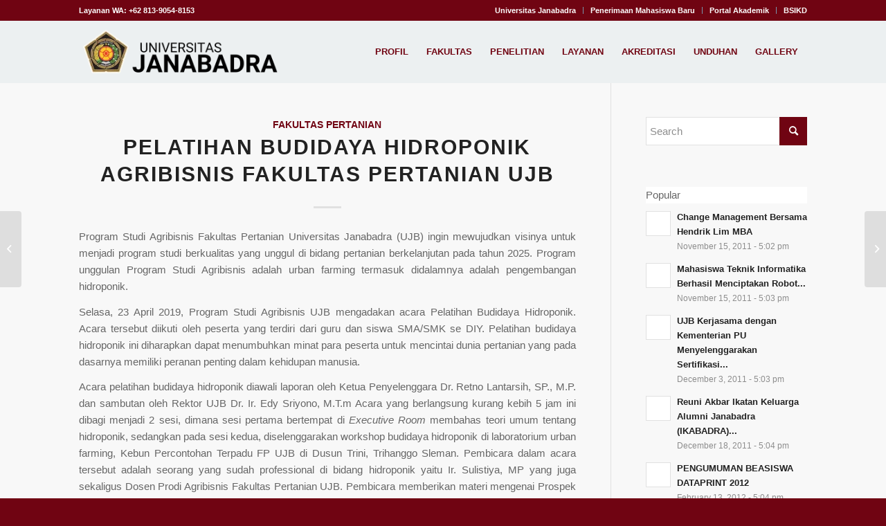

--- FILE ---
content_type: text/html; charset=UTF-8
request_url: https://janabadra.ac.id/2019/pelatihan-budidaya-hidroponik-agribisnis-fakultas-pertanian-ujb/
body_size: 35256
content:
<!DOCTYPE html><html lang="en-US" class="html_stretched responsive av-preloader-disabled  html_header_top html_logo_left html_main_nav_header html_menu_right html_slim html_header_sticky html_header_shrinking_disabled html_header_topbar_active html_mobile_menu_tablet html_header_searchicon_disabled html_content_align_center html_header_unstick_top html_header_stretch_disabled html_minimal_header html_elegant-blog html_av-overlay-side html_av-overlay-side-classic html_av-submenu-noclone html_entry_id_8104 av-cookies-no-cookie-consent av-no-preview av-custom-lightbox html_text_menu_active av-mobile-menu-switch-default"><head><script data-no-optimize="1">var litespeed_docref=sessionStorage.getItem("litespeed_docref");litespeed_docref&&(Object.defineProperty(document,"referrer",{get:function(){return litespeed_docref}}),sessionStorage.removeItem("litespeed_docref"));</script> <meta charset="UTF-8" /><meta name="viewport" content="width=device-width, initial-scale=1"><meta name='robots' content='index, follow, max-image-preview:large, max-snippet:-1, max-video-preview:-1' /><title>PELATIHAN BUDIDAYA HIDROPONIK AGRIBISNIS FAKULTAS PERTANIAN UJB - Janabadra</title><link rel="canonical" href="https://janabadra.ac.id/2019/pelatihan-budidaya-hidroponik-agribisnis-fakultas-pertanian-ujb/" /><meta property="og:locale" content="en_US" /><meta property="og:type" content="article" /><meta property="og:title" content="PELATIHAN BUDIDAYA HIDROPONIK AGRIBISNIS FAKULTAS PERTANIAN UJB - Janabadra" /><meta property="og:description" content="Program Studi Agribisnis Fakultas Pertanian Universitas Janabadra (UJB) ingin mewujudkan visinya untuk menjadi program studi berkualitas yang unggul di bidang pertanian berkelanjutan pada tahun 2025. Program unggulan Program Studi Agribisnis adalah urban farming termasuk didalamnya adalah pengembangan hidroponik. Selasa, 23 April 2019, Program Studi Agribisnis UJB mengadakan acara Pelatihan Budidaya Hidroponik. Acara tersebut diikuti oleh [&hellip;]" /><meta property="og:url" content="https://janabadra.ac.id/2019/pelatihan-budidaya-hidroponik-agribisnis-fakultas-pertanian-ujb/" /><meta property="og:site_name" content="Janabadra" /><meta property="article:published_time" content="2019-04-29T12:26:07+00:00" /><meta name="author" content="errymaricha" /><meta name="twitter:card" content="summary_large_image" /><meta name="twitter:label1" content="Written by" /><meta name="twitter:data1" content="errymaricha" /><meta name="twitter:label2" content="Est. reading time" /><meta name="twitter:data2" content="2 minutes" /> <script type="application/ld+json" class="yoast-schema-graph">{"@context":"https://schema.org","@graph":[{"@type":"WebPage","@id":"https://janabadra.ac.id/2019/pelatihan-budidaya-hidroponik-agribisnis-fakultas-pertanian-ujb/","url":"https://janabadra.ac.id/2019/pelatihan-budidaya-hidroponik-agribisnis-fakultas-pertanian-ujb/","name":"PELATIHAN BUDIDAYA HIDROPONIK AGRIBISNIS FAKULTAS PERTANIAN UJB - Janabadra","isPartOf":{"@id":"https://janabadra.ac.id/#website"},"datePublished":"2019-04-29T12:26:07+00:00","author":{"@id":"https://janabadra.ac.id/#/schema/person/177f4d7f4953906f957b45c48b481e8d"},"breadcrumb":{"@id":"https://janabadra.ac.id/2019/pelatihan-budidaya-hidroponik-agribisnis-fakultas-pertanian-ujb/#breadcrumb"},"inLanguage":"en-US","potentialAction":[{"@type":"ReadAction","target":["https://janabadra.ac.id/2019/pelatihan-budidaya-hidroponik-agribisnis-fakultas-pertanian-ujb/"]}]},{"@type":"BreadcrumbList","@id":"https://janabadra.ac.id/2019/pelatihan-budidaya-hidroponik-agribisnis-fakultas-pertanian-ujb/#breadcrumb","itemListElement":[{"@type":"ListItem","position":1,"name":"Home","item":"https://janabadra.ac.id/home/"},{"@type":"ListItem","position":2,"name":"Home (copy)","item":"https://janabadra.ac.id/home-2/"},{"@type":"ListItem","position":3,"name":"PELATIHAN BUDIDAYA HIDROPONIK AGRIBISNIS FAKULTAS PERTANIAN UJB"}]},{"@type":"WebSite","@id":"https://janabadra.ac.id/#website","url":"https://janabadra.ac.id/","name":"Universitas Janabadra","description":"Kampus Kebangsaan Terbaik","alternateName":"Kampus UJB, Univ Janabadra, janabadra yogyakarta, hukum jogja, alamat universitas janabadra hukum yogyakarta, biaya s2 hukum di yogyakarta, fakultas hukum di yogyakarta, s2 hukum di yogyakarta, fakultas hukum swasta di yogyakarta, jurusan hukum di yogyakarta","potentialAction":[{"@type":"SearchAction","target":{"@type":"EntryPoint","urlTemplate":"https://janabadra.ac.id/?s={search_term_string}"},"query-input":{"@type":"PropertyValueSpecification","valueRequired":true,"valueName":"search_term_string"}}],"inLanguage":"en-US"},{"@type":"Person","@id":"https://janabadra.ac.id/#/schema/person/177f4d7f4953906f957b45c48b481e8d","name":"errymaricha","sameAs":["https://janabadra.ac.id"],"url":"https://janabadra.ac.id/author/errymaricha/"}]}</script> <link rel="alternate" type="application/rss+xml" title="Janabadra &raquo; Feed" href="https://janabadra.ac.id/feed/" /><link rel="alternate" type="application/rss+xml" title="Janabadra &raquo; Comments Feed" href="https://janabadra.ac.id/comments/feed/" /><link rel="alternate" type="application/rss+xml" title="Janabadra &raquo; PELATIHAN BUDIDAYA HIDROPONIK AGRIBISNIS FAKULTAS PERTANIAN UJB Comments Feed" href="https://janabadra.ac.id/2019/pelatihan-budidaya-hidroponik-agribisnis-fakultas-pertanian-ujb/feed/" /><link rel="alternate" title="oEmbed (JSON)" type="application/json+oembed" href="https://janabadra.ac.id/wp-json/oembed/1.0/embed?url=https%3A%2F%2Fjanabadra.ac.id%2F2019%2Fpelatihan-budidaya-hidroponik-agribisnis-fakultas-pertanian-ujb%2F" /><link rel="alternate" title="oEmbed (XML)" type="text/xml+oembed" href="https://janabadra.ac.id/wp-json/oembed/1.0/embed?url=https%3A%2F%2Fjanabadra.ac.id%2F2019%2Fpelatihan-budidaya-hidroponik-agribisnis-fakultas-pertanian-ujb%2F&#038;format=xml" /> <script type="litespeed/javascript">(function(){var html=document.getElementsByTagName('html')[0];var cookie_check=html.className.indexOf('av-cookies-needs-opt-in')>=0||html.className.indexOf('av-cookies-can-opt-out')>=0;var allow_continue=!0;var silent_accept_cookie=html.className.indexOf('av-cookies-user-silent-accept')>=0;if(cookie_check&&!silent_accept_cookie){if(!document.cookie.match(/aviaCookieConsent/)||html.className.indexOf('av-cookies-session-refused')>=0){allow_continue=!1}else{if(!document.cookie.match(/aviaPrivacyRefuseCookiesHideBar/)){allow_continue=!1}else if(!document.cookie.match(/aviaPrivacyEssentialCookiesEnabled/)){allow_continue=!1}else if(document.cookie.match(/aviaPrivacyGoogleWebfontsDisabled/)){allow_continue=!1}}}
if(allow_continue){var f=document.createElement('link');f.type='text/css';f.rel='stylesheet';f.href='https://fonts.googleapis.com/css?family=Open+Sans:400,600%7CRoboto:100,400,700&display=auto';f.id='avia-google-webfont';document.getElementsByTagName('head')[0].appendChild(f)}})()</script> <style id='wp-img-auto-sizes-contain-inline-css' type='text/css'>img:is([sizes=auto i],[sizes^="auto," i]){contain-intrinsic-size:3000px 1500px}
/*# sourceURL=wp-img-auto-sizes-contain-inline-css */</style><style id="litespeed-ccss">html{min-width:910px}html.responsive{min-width:0}.container{position:relative;width:100%;margin:0 auto;padding:0 50px;clear:both}.inner-container{position:relative;height:100%;width:100%}.container_wrap{clear:both;position:relative;border-top-style:solid;border-top-width:1px}.units{float:left;display:inline;margin-left:50px;position:relative;z-index:1;min-height:1px}#wrap_all{width:100%;position:static;z-index:2;overflow:hidden}body .units.alpha{margin-left:0;clear:left}body .units.alpha{width:100%}.container .av-content-small.units{width:73%}.container{max-width:1010px}@media only screen and (min-width:768px) and (max-width:989px){.responsive #top{overflow-x:hidden}.responsive .container{max-width:782px}}@media only screen and (max-width:767px){.responsive #top{overflow-x:hidden}.responsive #top #wrap_all .container{width:85%;max-width:85%;margin:0 auto;padding-left:0;padding-right:0;float:none}.responsive .units{margin:0}.responsive #top .container .av-content-small{margin:0;margin-bottom:20px;width:100%}}.container:after{content:"20";display:block;height:0;clear:both;visibility:hidden}.clearfix:after,.clearfix:before,.widget:after,.widget:before{content:'20';display:block;overflow:hidden;visibility:hidden;width:0;height:0}.clearfix:after{clear:both}.clearfix{zoom:1}a,article,aside,body,div,footer,form,h1,h5,header,html,img,li,nav,p,section,span,strong,time,ul{margin:0;padding:0;border:0;font-size:100%;font:inherit;vertical-align:baseline}article,aside,footer,header,nav,section{display:block}body{line-height:1em}ul{list-style:none}*{box-sizing:border-box}.responsive body,html.responsive{overflow-x:hidden}body{font:13px/1.65em HelveticaNeue,"Helvetica Neue",Helvetica,Arial,sans-serif;color:#444;-webkit-text-size-adjust:100%}h1,h5{font-weight:600}h1{font-size:34px;line-height:1.1em;margin-bottom:14px}h5{font-size:16px;line-height:1.1em}p{margin:.85em 0}strong{font-weight:700}a{text-decoration:none;outline:0;max-width:100%}a:visited{outline:0;text-decoration:underline}#top .avia_hidden_link_text{display:none}ul{margin-bottom:20px}ul{list-style:none outside;margin-left:7px}.entry-content-wrapper ul{list-style:disc outside}ul ul{margin:4px 0 5px 30px}ul ul li{margin-bottom:6px}.entry-content-wrapper li{margin-left:1em;padding:3px 0}.entry-content-wrapper div li{text-indent:0}a img,img{border:none;padding:0;margin:0;display:inline-block;max-width:100%;height:auto}.button,input[type=submit]{padding:9px 22px;border:none;-webkit-appearance:none;border-radius:0}[data-av_icon]:before{-webkit-font-smoothing:antialiased;-moz-osx-font-smoothing:grayscale;font-weight:400;content:attr(data-av_icon);speak:never}#top form{margin-bottom:20px}#top input[type=text]{-webkit-appearance:none;border:1px solid #e1e1e1;padding:8px 6px;outline:0;font:1em HelveticaNeue,"Helvetica Neue",Helvetica,Arial,sans-serif;color:#777;margin:0;width:100%;display:block;margin-bottom:20px;background:#fff;border-radius:0}.hidden{position:absolute;top:0;visibility:hidden}#header{position:relative;z-index:501;width:100%;background:0 0}#header_main .container,.main_menu ul:first-child>li a{height:88px;line-height:88px}#header .header-reading-progress{position:absolute;height:2px;width:0;border-radius:0 5px 5px 0}.html_header_top.html_header_sticky #main{padding-top:88px}.html_header_top.html_header_sticky #header{position:fixed}.html_header_top.html_header_topbar_active.html_header_sticky #top #main{padding-top:119px}.av_icon_active_right .social_bookmarks{float:right}.av_secondary_right .sub_menu{float:right}.av_phone_active_left .phone-info{float:left}.phone-info{float:left;font-weight:700;line-height:20px;font-size:11px;padding:5px 0}.phone-info div{display:inline-block;line-height:1em}.av_secondary_right .sub_menu>ul>li:last-child{border:none;margin-right:0;padding-right:0;padding-left:10px}.av_icon_active_right.av_secondary_right .sub_menu>ul>li:first-child{padding-left:10px}.av_secondary_right .sub_menu{padding-left:10px}.av_icon_active_right .social_bookmarks{padding-left:20px}#header_meta{border-top:none;z-index:10;min-height:30px;border-bottom-style:solid;border-bottom-width:1px;margin-bottom:-1px}#header_meta .container{min-height:30px}#header_main{border-bottom-width:1px;border-bottom-style:solid;z-index:1}.header_bg{position:absolute;top:0;left:0;width:100%;height:100%;opacity:.95;z-index:0;-webkit-perspective:1000px;-webkit-backface-visibility:hidden}.av_minimal_header .header_bg{opacity:1}.av_minimal_header #header_main,.av_minimal_header #header_meta{border:none}.av_minimal_header .avia-menu-fx{display:none}#top #header.av_minimal_header .main_menu .avia_mega_div>.sub-menu,#top #header.av_minimal_header .main_menu ul:first-child>li>ul{border-top:none}.av_minimal_header #header_main .container,.av_minimal_header .main_menu ul:first-child>li a{height:90px;line-height:90px}.av-hamburger{padding:0;display:inline-block;font:inherit;color:inherit;text-transform:none;background-color:transparent;border:0;margin:0;overflow:visible}.av-hamburger-box{width:35px;height:24px;display:inline-block;position:relative}.av-hamburger-inner{display:block;top:50%;margin-top:-2px}.av-hamburger-inner,.av-hamburger-inner:after,.av-hamburger-inner:before{width:40px;height:3px;background-color:#000;border-radius:3px;position:absolute}.av-hamburger-inner:after,.av-hamburger-inner:before{content:"";display:block}.av-hamburger-inner:before{top:-10px}.av-hamburger-inner:after{bottom:-10px}.av-burger-menu-main{display:none}.av-burger-menu-main a{padding-left:10px}.av-hamburger strong{display:none}.av-hamburger-box{height:8px}.av-hamburger-inner,.av-hamburger-inner:after,.av-hamburger-inner:before{width:100%}#top .av-small-burger-icon{transform:scale(.6);transform-origin:right}#top #wrap_all #header .av-small-burger-icon a{padding:0}div .logo{float:left;position:absolute;left:0;z-index:1}.logo,.logo a{overflow:hidden;position:relative;display:block;height:100%}.logo img{padding:0;display:block;width:auto;height:auto;max-height:100%;image-rendering:auto;position:relative;z-index:2}.main_menu{clear:none;position:absolute;z-index:100;line-height:30px;height:100%;margin:0;right:0}.av-main-nav-wrap{float:left;position:relative;z-index:3}.av-main-nav-wrap ul{margin:0;padding:0}.av-main-nav{z-index:110;position:relative}.av-main-nav ul{display:none;margin-left:0;left:0;position:absolute;top:100%;width:208px;z-index:2;padding:0;box-shadow:0 8px 15px rgba(0,0,0,.1);margin-top:-1px}.av-main-nav ul li{margin:0;padding:0;width:100%}.av-main-nav ul li a{border-right-style:solid;border-right-width:1px;border-left-style:solid;border-left-width:1px}.av-main-nav ul li:last-child>a{border-bottom-style:solid;border-bottom-width:1px}.av-main-nav li{float:left;position:relative;z-index:20}.av-main-nav>li>ul{border-top-width:2px;border-top-style:solid}.av-main-nav>li{line-height:30px}.av-main-nav li a{max-width:none}.av-main-nav>li>a{display:block;text-decoration:none;padding:0 13px;font-weight:400;font-weight:600;font-size:13px}#top .av-main-nav ul a{width:100%;height:auto;float:left;text-align:left;line-height:23px;padding:8px 15px;font-size:12px;min-height:23px;max-width:none;text-decoration:none;font-family:inherit}#top .av-main-nav ul ul{left:-207px;top:0;margin:0;border-top-style:solid;border-top-width:1px;padding-top:0}.avia-menu-fx{position:absolute;bottom:-1px;height:2px;z-index:10;width:100%;left:0;opacity:0;visibility:hidden}.avia-menu-fx .avia-arrow-wrap{height:10px;width:10px;position:absolute;top:-10px;left:50%;margin-left:-5px;overflow:hidden;display:none;visibility:hidden}.avia-menu-fx .avia-arrow-wrap .avia-arrow{top:10px}.html_main_nav_header.html_logo_left #top .main_menu .menu>li:last-child>a{padding-right:0}.main_menu .avia-bullet{display:none}#top #header .mega_menu_title a{color:inherit;font-size:17px;line-height:1.1em;padding:0;margin:0;background:0 0;border:none}#header .avia_mega_div{display:none;margin:-1px 0 0;right:0;position:absolute;top:100%;z-index:2;box-shadow:0 32px 60px rgba(0,0,0,.1);overflow:hidden;padding:1px 0 0;text-align:left}#header.av_minimal_header .avia_mega_div{margin:0;border-top-style:solid;border-top-width:1px}#header.av_minimal_header .avia_mega_div .units{border-right:none}#header .avia_mega_div .units{padding:0 14px 0 15px;margin:0;border-right-style:dotted;border-right-width:1px}#top #header .avia_mega_div li,#top #header .avia_mega_div ul{position:relative;display:block;top:auto;left:auto;height:auto}#top #header .avia_mega_div .sub-menu{overflow:hidden;width:100%;box-shadow:none;border-style:none;border-width:0;position:relative;top:0;display:block;left:0;clear:both}#top #header .avia_mega_div>.sub-menu{display:table;padding:20px 30px 30px;border-top-style:solid;border-top-width:2px}#top #header .avia_mega_div>.sub-menu>li{display:table-cell;float:none;padding-top:10px;padding-bottom:0;vertical-align:top}#top #header .avia_mega_div>.sub-menu>li>ul{padding:0}#top #header .avia_mega_div>.sub-menu>li>ul li{display:block;float:none;padding:0;margin:0;list-style-type:circle;list-style-position:inside}#top #header .avia_mega_div>.sub-menu>li>ul ul li{margin-left:15px}#top #header .avia_mega_div>.sub-menu>li>ul>li a{width:auto;float:none;display:block;border:none;padding:3px 12px;font-weight:400;height:auto;line-height:23px}#header .avia_mega_div .avia_mega_menu_columns_first{padding-left:0}#header .avia_mega_div .avia_mega_menu_columns_last{padding-right:0;border-right-style:none;border-right-width:0}.avia-bullet{display:block;position:absolute;height:0;width:0;top:51%;margin-top:-3px;left:-3px;border-top:3px solid transparent!important;border-bottom:3px solid transparent!important;border-left:3px solid green}.avia_mega_div .avia-bullet{margin-top:12px;left:3px;display:block;top:0}#header .mega_menu_title{margin-bottom:8px;font-size:17px;line-height:1.1em;font-weight:600;display:block}#searchform #searchsubmit,.iconfont{font-size:17px}.avia-arrow{height:10px;width:10px;position:absolute;top:-6px;left:50%;margin-left:-5px;transform:rotate(45deg);border-width:1px;border-style:solid}#top #searchform{margin:0;padding:0}#top #searchform>div{position:relative;max-width:300px}#top .widget #searchform>div{margin:0;max-width:100%}#top #s{width:100%;position:relative;padding:11px 47px 11px 5px;z-index:1;margin:0;box-shadow:none}#top #searchsubmit{width:40px;height:100%;line-height:40px;padding:0;position:absolute;right:0;top:0;z-index:2;margin:0;border-radius:0;min-width:40px}#top .social_bookmarks{height:30px;z-index:150;-webkit-backface-visibility:hidden;margin:0 0 0 -9px}#top .social_bookmarks li{height:100%;float:left;padding:0;border-right-style:solid;border-right-width:1px;display:block;width:30px}#top #header .social_bookmarks li:last-child{border-right-style:none;border-right-width:0}#top .social_bookmarks li a{float:left;width:30px;line-height:30px;display:block;margin:0;outline:0;padding:0;min-height:30px;height:100%;overflow:visible;z-index:2;position:relative;text-align:center}#top #wrap_all .social_bookmarks,#top #wrap_all .social_bookmarks a,#top #wrap_all .social_bookmarks li{background:0 0}.sub_menu{float:left;z-index:2;font-size:11px;line-height:30px;position:relative;top:10px}#top .sub_menu>ul{float:left;margin:0}#top .sub_menu>ul,#top .sub_menu>ul>li{background:0 0}.sub_menu li{float:left;position:relative;padding:0 10px;border-right-style:solid;border-right-width:1px;line-height:10px}.sub_menu>ul>li>a{text-decoration:none;font-weight:700;padding:7px 0}.content,.sidebar{padding-top:50px;padding-bottom:50px;box-sizing:content-box;min-height:1px;z-index:1}#top #main .sidebar{border-left-style:solid;border-left-width:1px;margin-left:0;float:none;width:auto;overflow:hidden;display:block;clear:none}.inner_sidebar{margin-left:50px}.content{border-right-style:solid;border-right-width:1px;margin-right:-1px}.content .entry-content-wrapper{padding-right:50px}.container .minor-meta{font-size:.9em}.post{clear:both;width:100%;float:left;position:relative}.entry-content-wrapper .post-title{font-size:21px;line-height:1.3em}#top .avia-post-nav{position:fixed;height:110px;top:50%;background:#aaa;background:rgba(0,0,0,.1);color:#fff;margin-top:-55px;padding:15px;text-decoration:none;z-index:501;transform:translate3d(0,0,0)}.avia-post-nav .label{position:absolute;top:50%;height:22px;line-height:22px;margin-top:-11px;font-size:24px}.avia-post-prev{left:0;border-top-right-radius:4px;border-bottom-right-radius:4px}.avia-post-prev .label{left:10px}.avia-post-next{right:0;border-top-left-radius:4px;border-bottom-left-radius:4px}.avia-post-next .label{right:10px}.avia-post-nav .entry-info{display:block;height:80px;width:220px;display:table}.avia-post-next .entry-info{margin:0 20px 0 1px}.avia-post-prev .entry-info{margin:0 1px 0 20px}.avia-post-nav .entry-info span{display:table-cell;vertical-align:middle;font-size:13px;line-height:1.65em}.avia-post-nav .entry-info-wrap{width:1px;overflow:hidden;display:block}.widget{clear:both;position:relative;padding:30px 0;float:none}#top .widget ul{padding:0;margin:0;width:100%;float:left}.widget li{clear:both}#scroll-top-link{position:fixed;border-radius:2px;height:50px;width:50px;line-height:50px;text-decoration:none;text-align:center;opacity:0;right:50px;bottom:50px;z-index:1030;visibility:hidden}@media only screen and (max-width:989px){.responsive #top .avia-post-prev{left:0}.responsive #top .avia-post-next{right:0}}@media only screen and (min-width:768px) and (max-width:989px){.responsive .main_menu ul:first-child>li>a{padding:0 10px}.responsive #top .header_bg{opacity:1}.responsive #main .container_wrap:first-child{border-top:none}.responsive .logo{float:left}.responsive .logo img{margin:0}.responsive.html_mobile_menu_tablet .av-burger-menu-main{display:block}.responsive #top #wrap_all .av_mobile_menu_tablet .main_menu{top:0;left:auto;right:0;display:block}.responsive #top .av_mobile_menu_tablet .av-main-nav .menu-item{display:none}.responsive #top .av_mobile_menu_tablet .av-main-nav .menu-item-avia-special{display:block}.responsive.html_mobile_menu_tablet #top #wrap_all #header{position:relative;width:100%;float:none;height:auto;margin:0!important;opacity:1;min-height:0}.responsive.html_mobile_menu_tablet #top #header #header_meta .social_bookmarks{display:none}.responsive.html_mobile_menu_tablet.html_header_top.html_header_sticky #top #wrap_all #main{padding-top:88px}.responsive.html_mobile_menu_tablet.html_header_top #top #main{padding-top:0!important;margin:0}.responsive.html_mobile_menu_tablet #top #header_main>.container .main_menu .av-main-nav>li>a,.responsive.html_mobile_menu_tablet #top #wrap_all .av-logo-container{height:90px;line-height:90px}.responsive.html_mobile_menu_tablet #top #header_main>.container .main_menu .av-main-nav>li>a{min-width:0;padding:0 0 0 20px;margin:0;border-style:none;border-width:0}.responsive.html_mobile_menu_tablet #top #header .av-main-nav>li>a{background:0 0;color:inherit}}@media only screen and (max-width:767px){.responsive #top #main .sidebar,.responsive .post_author_timeline,.responsive .template-blog .blog-meta{display:none}.responsive .content .entry-content-wrapper{padding:0}.responsive .content{border:none}.responsive .template-blog .post_delimiter{margin:0 0 30px;padding:30px 0 0}.responsive #top .avia-post-nav{display:none}.responsive #top #wrap_all #header{position:relative;width:100%;float:none;height:auto;margin:0!important;opacity:1;min-height:0}.responsive #top #main{padding-top:0!important;margin:0}.responsive #top #main .container_wrap:first-child{border-top:none}.responsive .phone-info{float:none;width:100%;clear:both;text-align:center}.responsive .phone-info div{margin:0;padding:0;border:none}.responsive #top .logo{position:static;display:table;height:80px!important;float:none;padding:0;border:none;width:80%}.responsive .logo a{display:table-cell;vertical-align:middle}.responsive .logo img{height:auto!important;width:auto;max-width:100%;display:block;max-height:80px}.responsive #header_main .container{height:auto!important}.responsive #top .header_bg{opacity:1}.responsive #header_meta .social_bookmarks li{border-style:solid;border-width:1px;margin-bottom:-1px;margin-left:-1px}.responsive #top #header_meta .social_bookmarks li:last-child{border-right-style:solid;border-right-width:1px}.responsive #header .sub_menu,.responsive #header_meta .sub_menu>ul{float:none;width:100%;text-align:center;margin:0 auto;position:static}.responsive #header .social_bookmarks{padding-bottom:2px;width:100%;text-align:center;height:auto;line-height:.8em;margin:0}.responsive #header_meta .sub_menu>ul>li{float:none;display:inline-block;padding:0 10px}.responsive #header .social_bookmarks li{float:none;display:inline-block}.responsive .logo img{margin:0}.responsive #top #header_meta .social_bookmarks li a{color:inherit;border-color:inherit;background:inherit}.responsive .av-burger-menu-main{display:block}.responsive #top #wrap_all .main_menu{top:0;height:80px;left:auto;right:0;display:block;position:absolute}.responsive .main_menu ul:first-child>li a{height:80px;line-height:80px}.responsive #top .av-main-nav .menu-item{display:none}.responsive #top .av-main-nav .menu-item-avia-special{display:block}.responsive #top #header .social_bookmarks{display:none}.responsive #top .av-logo-container .avia-menu{height:100%}.responsive #top #header_main>.container .main_menu .av-main-nav>li>a,.responsive #top #wrap_all .av-logo-container{height:80px;line-height:80px}.responsive #top #wrap_all .av-logo-container{padding:0}.responsive #top #header_main>.container .main_menu .av-main-nav>li>a{min-width:0;padding:0 0 0 20px;margin:0;border-style:none;border-width:0}.responsive #top #header .av-main-nav>li>a{background:0 0;color:inherit}.widget li{line-height:1.8em;font-size:15px}.responsive #scroll-top-link{display:none}}@media only screen and (max-width:479px){.responsive #top #wrap_all #header .social_bookmarks{display:none}}.template-blog .blog-meta{float:left;margin-right:50px}.single-post .post_author_timeline{display:none}.post-meta-infos{font-size:.9em;position:relative;top:-8px;display:block}.post-meta-infos a{text-decoration:none}.text-sep{padding:0 5px}.html_elegant-blog #top .post-entry .post-title{text-align:center;font-size:30px;text-transform:uppercase;padding:0 0 15px;letter-spacing:2px;line-height:1.3em;margin-bottom:10px}.html_elegant-blog #top .post-entry .post-meta-infos{display:block;text-align:center;padding:10px 0;border-top-width:1px;border-top-style:solid;border-bottom-width:1px;border-bottom-style:solid;margin-top:40px;width:100%;clear:both;float:left}.html_elegant-blog #top .post-entry .blog-categories{text-align:center;display:block;font-weight:700;position:relative}.html_elegant-blog #top .post-entry .minor-meta{text-transform:uppercase}.html_elegant-blog .post-entry .post-meta-infos .text-sep{border-left-width:1px;border-left-style:solid;padding:0;display:inline-block;margin:0 10px;text-indent:-126px;overflow:hidden;vertical-align:bottom}.html_elegant-blog .av-vertical-delimiter{display:block;margin:0 auto;width:40px;border-top-width:3px;border-top-style:solid;padding-bottom:16px}.html_elegant-blog .av-share-link-description{display:block;text-align:center}.html_elegant-blog .template-blog .post_delimiter{margin:0 0 20px;padding:20px 0 0}.html_elegant-blog .av-share-box{margin-bottom:0}.html_modern-blog #top .post-entry .post-title{font-size:2em;text-align:left;letter-spacing:1px}.html_modern-blog #top .post-entry .blog-categories{text-align:left;font-weight:400;font-size:.8em;top:-25px}.html_modern-blog .av-vertical-delimiter{margin:0}.html_modern-blog #top .post-entry .post-meta-infos{text-align:left;border:none;margin-top:15px;font-size:.9em}.html_modern-blog .av-vertical-delimiter{display:none}.html_modern-blog .post-entry .post-meta-infos .text-sep{border:none;text-indent:0;opacity:.3}.html_modern-blog .av-share-link-description{text-align:left}.template-blog .post .entry-content-wrapper{overflow:hidden}.template-blog .post_delimiter{margin:0 0 50px;padding:50px 0 0;clear:both}.template-blog .post-entry-last .post_delimiter{border:none;height:1px}.av-social-sharing-box{margin-top:30px;float:left;width:100%}.av-share-box{width:100%;clear:both;float:left;font-size:13px;margin-top:30px;margin-bottom:-50px;padding:0}.av-share-box .av-share-link-description{margin-bottom:20px}#top .av-share-box ul{margin:0;padding:0;list-style-type:none;overflow:hidden;border-style:solid;border-width:1px;display:table;text-align:center;table-layout:fixed;border-radius:3px;background:0 0}.av-social-sharing-box.av-social-sharing-box-fullwidth .av-share-box ul{width:100%}.av-share-box ul li{margin:0;padding:0;display:table-cell;border-left-style:solid;border-left-width:1px}.av-share-box ul li:first-child{border:none}.av-share-box ul li a{display:block;padding:15px 0;text-decoration:none;color:inherit;font-size:14px}.av-social-sharing-box.av-social-sharing-box-rounded .av-share-box ul li:first-child a{border-radius:25px 0 0 25px}.av-social-sharing-box.av-social-sharing-box-rounded .av-share-box ul li:last-child a{border-radius:0 25px 25px 0}.av-social-sharing-box .av-share-box{margin:0}#top .av-social-sharing-box:not(.av-social-sharing-box-default) .av-share-box ul{border:none}#top .av-social-sharing-box:not(.av-social-sharing-box-default) .av-share-box ul li{border-left:none}.av-social-sharing-box.av-social-sharing-box-color-bg .av-social-link-facebook a{color:#fff;background-color:#37589b}.av-social-sharing-box.av-social-sharing-box-color-bg .av-social-link-whatsapp a{color:#fff;background-color:#00e676}#top .tabcontainer{background:0 0}.tabcontainer{margin:30px 0;position:relative;width:100%;clear:both;overflow:hidden;background:0 0}.widget .tabcontainer{margin-top:0}@media only screen and (max-width:767px){.responsive .tabcontainer{border-width:1px;border-style:solid;border-top:none;overflow:hidden}.responsive .tabcontainer .tab,.responsive .tabcontainer .tab_content{width:100%;max-width:100%;border-left:none;border-right:0;left:0;top:0;min-height:0!important}.responsive .tabcontainer .tab_content{border-bottom:none;padding:15px 30px;clear:both}}ul{box-sizing:border-box}.entry-content{counter-reset:footnotes}:root{--wp--preset--font-size--normal:16px;--wp--preset--font-size--huge:42px}:root{--wp--preset--aspect-ratio--square:1;--wp--preset--aspect-ratio--4-3:4/3;--wp--preset--aspect-ratio--3-4:3/4;--wp--preset--aspect-ratio--3-2:3/2;--wp--preset--aspect-ratio--2-3:2/3;--wp--preset--aspect-ratio--16-9:16/9;--wp--preset--aspect-ratio--9-16:9/16;--wp--preset--color--black:#000;--wp--preset--color--cyan-bluish-gray:#abb8c3;--wp--preset--color--white:#fff;--wp--preset--color--pale-pink:#f78da7;--wp--preset--color--vivid-red:#cf2e2e;--wp--preset--color--luminous-vivid-orange:#ff6900;--wp--preset--color--luminous-vivid-amber:#fcb900;--wp--preset--color--light-green-cyan:#7bdcb5;--wp--preset--color--vivid-green-cyan:#00d084;--wp--preset--color--pale-cyan-blue:#8ed1fc;--wp--preset--color--vivid-cyan-blue:#0693e3;--wp--preset--color--vivid-purple:#9b51e0;--wp--preset--color--metallic-red:#b02b2c;--wp--preset--color--maximum-yellow-red:#edae44;--wp--preset--color--yellow-sun:#ee2;--wp--preset--color--palm-leaf:#83a846;--wp--preset--color--aero:#7bb0e7;--wp--preset--color--old-lavender:#745f7e;--wp--preset--color--steel-teal:#5f8789;--wp--preset--color--raspberry-pink:#d65799;--wp--preset--color--medium-turquoise:#4ecac2;--wp--preset--gradient--vivid-cyan-blue-to-vivid-purple:linear-gradient(135deg,rgba(6,147,227,1) 0%,#9b51e0 100%);--wp--preset--gradient--light-green-cyan-to-vivid-green-cyan:linear-gradient(135deg,#7adcb4 0%,#00d082 100%);--wp--preset--gradient--luminous-vivid-amber-to-luminous-vivid-orange:linear-gradient(135deg,rgba(252,185,0,1) 0%,rgba(255,105,0,1) 100%);--wp--preset--gradient--luminous-vivid-orange-to-vivid-red:linear-gradient(135deg,rgba(255,105,0,1) 0%,#cf2e2e 100%);--wp--preset--gradient--very-light-gray-to-cyan-bluish-gray:linear-gradient(135deg,#eee 0%,#a9b8c3 100%);--wp--preset--gradient--cool-to-warm-spectrum:linear-gradient(135deg,#4aeadc 0%,#9778d1 20%,#cf2aba 40%,#ee2c82 60%,#fb6962 80%,#fef84c 100%);--wp--preset--gradient--blush-light-purple:linear-gradient(135deg,#ffceec 0%,#9896f0 100%);--wp--preset--gradient--blush-bordeaux:linear-gradient(135deg,#fecda5 0%,#fe2d2d 50%,#6b003e 100%);--wp--preset--gradient--luminous-dusk:linear-gradient(135deg,#ffcb70 0%,#c751c0 50%,#4158d0 100%);--wp--preset--gradient--pale-ocean:linear-gradient(135deg,#fff5cb 0%,#b6e3d4 50%,#33a7b5 100%);--wp--preset--gradient--electric-grass:linear-gradient(135deg,#caf880 0%,#71ce7e 100%);--wp--preset--gradient--midnight:linear-gradient(135deg,#020381 0%,#2874fc 100%);--wp--preset--font-size--small:1rem;--wp--preset--font-size--medium:1.125rem;--wp--preset--font-size--large:1.75rem;--wp--preset--font-size--x-large:clamp(1.75rem,3vw,2.25rem);--wp--preset--spacing--20:.44rem;--wp--preset--spacing--30:.67rem;--wp--preset--spacing--40:1rem;--wp--preset--spacing--50:1.5rem;--wp--preset--spacing--60:2.25rem;--wp--preset--spacing--70:3.38rem;--wp--preset--spacing--80:5.06rem;--wp--preset--shadow--natural:6px 6px 9px rgba(0,0,0,.2);--wp--preset--shadow--deep:12px 12px 50px rgba(0,0,0,.4);--wp--preset--shadow--sharp:6px 6px 0px rgba(0,0,0,.2);--wp--preset--shadow--outlined:6px 6px 0px -3px rgba(255,255,255,1),6px 6px rgba(0,0,0,1);--wp--preset--shadow--crisp:6px 6px 0px rgba(0,0,0,1)}:root{--wp--style--global--content-size:800px;--wp--style--global--wide-size:1130px}body{padding-top:0;padding-right:0;padding-bottom:0;padding-left:0}.av_minimal_header+#main .container_wrap_first:first-child{border-top:none}@media screen{.sidebar .widget:first-child{padding-top:0;border-top-style:none;border-top-width:0}#top .news-content{padding:7px 0 3px;line-height:1.7em;position:relative;overflow:hidden;font-size:.85em;display:block;clear:both;margin:0}#top .news-wrap{border:none;list-style-type:none;list-style-position:outside}#top .news-wrap li{border:none;background:0 0;text-indent:0}.news-link{display:block;position:relative;text-decoration:none;overflow:hidden;z-index:2}.news-thumb{margin-right:9px;padding:3px;float:left;margin-top:4px;border-style:solid;border-width:1px;height:36px;width:36px;display:block}.news-thumb img{width:28px;height:28px}#top .news-thumb img{display:block;float:left;border:none;padding:0;margin:0}.news-headline{overflow:hidden;font-weight:700;margin-top:2px;display:block}.news-time{font-weight:400;clear:both;font-size:.92em;display:block}}:root{--enfold-socket-color-bg:#700412;--enfold-socket-color-bg2:#293945;--enfold-socket-color-primary:#fff;--enfold-socket-color-secondary:#59778f;--enfold-socket-color-color:#59778f;--enfold-socket-color-meta:#677e8f;--enfold-socket-color-heading:#fff;--enfold-socket-color-border:#700412;--enfold-footer-color-bg:#a61e22;--enfold-footer-color-bg2:#59778f;--enfold-footer-color-primary:#fff;--enfold-footer-color-secondary:#fff;--enfold-footer-color-color:#fff;--enfold-footer-color-meta:#9db8cc;--enfold-footer-color-heading:#fff;--enfold-footer-color-border:#6786a1;--enfold-alternate-color-bg:#fff;--enfold-alternate-color-bg2:#f8f8f8;--enfold-alternate-color-primary:#6786a1;--enfold-alternate-color-secondary:#8ca7be;--enfold-alternate-color-color:#a2a2a2;--enfold-alternate-color-meta:#c2c2c2;--enfold-alternate-color-heading:#444;--enfold-alternate-color-border:#e1e1e1;--enfold-main-color-bg:#f8f8f8;--enfold-main-color-bg2:#fff;--enfold-main-color-primary:#700412;--enfold-main-color-secondary:#8ca7be;--enfold-main-color-color:#666;--enfold-main-color-meta:#8d8d8d;--enfold-main-color-heading:#222;--enfold-main-color-border:#e1e1e1;--enfold-header-color-bg:#ecf0f1;--enfold-header-color-bg2:#f8f8f8;--enfold-header-color-primary:#700412;--enfold-header-color-secondary:#a61e22;--enfold-header-color-color:#700412;--enfold-header-color-meta:#700412;--enfold-header-color-heading:#700412;--enfold-header-color-border:#a61e22;--enfold-header_burger_color:inherit;--enfold-header_replacement_menu_color:#fff;--enfold-header_replacement_menu_hover_color:inherit;--enfold-font-family-theme-body:"HelveticaNeue","Helvetica Neue",Helvetica,Arial,sans-serif;--enfold-font-size-theme-content:13px;--enfold-font-size-theme-h1:34px;--enfold-font-size-theme-h2:28px;--enfold-font-size-theme-h3:20px;--enfold-font-size-theme-h4:18px;--enfold-font-size-theme-h5:16px;--enfold-font-size-theme-h6:14px;--enfold-font-size-content-font:15px}body{font-size:15px}html,#scroll-top-link{background-color:#700412}#scroll-top-link{color:#59778f;border:1px solid #700412}.main_color,.main_color div,.main_color header,.main_color main,.main_color aside,.main_color footer,.main_color article,.main_color section,.main_color span,.main_color h1,.main_color h5,.main_color p,.main_color a,.main_color img,.main_color ul,.main_color li,.main_color form,.main_color article,.main_color aside,.main_color footer,.main_color header,.main_color section,.main_color time{border-color:#e1e1e1}.main_color,.main_color .news-thumb,.main_color .post-format-icon,.main_color .av-share-box ul{background-color:#f8f8f8;color:#666}.main_color h1,.main_color h5,.main_color div .news-headline .news-title{color:#222}.main_color .sidebar,.main_color .sidebar a,.main_color .minor-meta,.main_color .minor-meta a,.main_color .text-sep,.main_color .news-time,.html_modern-blog #top div .main_color .blog-categories a{color:#8d8d8d}.main_color a,.html_elegant-blog #top .main_color .blog-categories a{color:#700412}div .main_color .button,.main_color input[type=submit]{background-color:#700412;color:#fff;border-color:#500200}.main_color .news-thumb{background:#fff}.main_color ::-webkit-input-placeholder{color:#8d8d8d}.main_color ::-moz-placeholder{color:#8d8d8d;opacity:1}.main_color :-ms-input-placeholder{color:#8d8d8d}#top .main_color input[type=text]{border-color:#e1e1e1;background-color:#fff;color:#8d8d8d}div .main_color .tabcontainer .active_tab_content,div .main_color .tabcontainer .active_tab{background-color:#fff;color:#666}#top .main_color .tabcontainer .tab.active_tab{color:#666}.main_color .tabcontainer .tab{color:#8d8d8d}@media only screen and (max-width:767px){.responsive #top .main_color .tabcontainer .active_tab{background-color:#8ca7be;color:#fff}.responsive #top .main_color .tabcontainer{border-color:#e1e1e1}.responsive #top .main_color .active_tab_content{background-color:#fff}}#main{border-color:#e1e1e1}.html_stretched #wrap_all{background-color:#f8f8f8}.header_color,.header_color div,.header_color nav,.header_color span,.header_color a,.header_color img,.header_color strong,.header_color ul,.header_color li,.header_color nav{border-color:#a61e22}.header_color{background-color:#ecf0f1;color:#700412}.header_color .heading-color{color:#700412}.header_color .social_bookmarks a,.header_color .phone-info{color:#700412}.header_color a,.header_color strong{color:#700412}.header_color .avia-menu-fx,.header_color .avia-menu-fx .avia-arrow{background-color:#700412;color:#fff;border-color:#500200}.header_color .container_wrap_meta{background:#f8f8f8}.header_color .avia-bullet{border-color:#700412}.html_header_top .header_color .main_menu ul:first-child>li>ul,.html_header_top #top .header_color .avia_mega_div>.sub-menu{border-top-color:#700412}.header_color ::-webkit-input-placeholder{color:#700412}.header_color ::-moz-placeholder{color:#700412;opacity:1}.header_color :-ms-input-placeholder{color:#700412}.header_color .header_bg,.header_color .main_menu ul ul,.header_color .main_menu .menu ul li a,.header_color .avia_mega_div{background-color:#ecf0f1;color:#700412}.header_color .sub_menu>ul>li>a,.header_color .main_menu ul:first-child>li>a{color:#700412}.header_color .sub_menu ul li,.header_color .sub_menu ul{background-color:#ecf0f1}#main{background-color:#ecf0f1}.header_color .av-hamburger-inner,.header_color .av-hamburger-inner:before,.header_color .av-hamburger-inner:after{background-color:#700412}#header .header-reading-progress{background-color:#700412}@media only screen and (max-width:767px){.header_color div .av-hamburger-inner,.header_color div .av-hamburger-inner:before,.header_color div .av-hamburger-inner:after{background-color:#700412}}@media only screen and (max-width:989px){.html_mobile_menu_tablet .header_color div .av-hamburger-inner,.html_mobile_menu_tablet .header_color div .av-hamburger-inner:before,.html_mobile_menu_tablet .header_color div .av-hamburger-inner:after{background-color:#700412}}h1,h5,.av-special-font,.html_elegant-blog #top .minor-meta{font-family:'open sans',Helvetica,Arial,sans-serif}:root{--enfold-font-family-heading:'open sans',Helvetica,Arial,sans-serif}body.open_sans{font-family:'open sans',Helvetica,Arial,sans-serif}:root{--enfold-font-family-body:'open sans',Helvetica,Arial,sans-serif}.container{width:90%}.container .av-content-small.units{width:73%}.responsive .container{max-width:100%}#top #header_meta{background-color:#700412!important}#top #header_meta a,#top #header_meta li,#top #header_meta .phone-info{color:#fff;border-color:#7995ad}#top #header_meta{font-family:'roboto',Helvetica,Arial,sans-serif}#top .avia-font-entypo-fontello,body .avia-font-entypo-fontello,html body [data-av_iconfont='entypo-fontello']:before{font-family:'entypo-fontello'}</style><link rel="preload" data-asynced="1" data-optimized="2" as="style" onload="this.onload=null;this.rel='stylesheet'" href="https://janabadra.ac.id/wp-content/litespeed/ucss/1df75e3d1033225f8e924eb5e002f9cb.css?ver=bb344" /><script data-optimized="1" type="litespeed/javascript" data-src="https://janabadra.ac.id/wp-content/plugins/litespeed-cache/assets/js/css_async.min.js"></script> <style id='global-styles-inline-css' type='text/css'>:root{--wp--preset--aspect-ratio--square: 1;--wp--preset--aspect-ratio--4-3: 4/3;--wp--preset--aspect-ratio--3-4: 3/4;--wp--preset--aspect-ratio--3-2: 3/2;--wp--preset--aspect-ratio--2-3: 2/3;--wp--preset--aspect-ratio--16-9: 16/9;--wp--preset--aspect-ratio--9-16: 9/16;--wp--preset--color--black: #000000;--wp--preset--color--cyan-bluish-gray: #abb8c3;--wp--preset--color--white: #ffffff;--wp--preset--color--pale-pink: #f78da7;--wp--preset--color--vivid-red: #cf2e2e;--wp--preset--color--luminous-vivid-orange: #ff6900;--wp--preset--color--luminous-vivid-amber: #fcb900;--wp--preset--color--light-green-cyan: #7bdcb5;--wp--preset--color--vivid-green-cyan: #00d084;--wp--preset--color--pale-cyan-blue: #8ed1fc;--wp--preset--color--vivid-cyan-blue: #0693e3;--wp--preset--color--vivid-purple: #9b51e0;--wp--preset--color--metallic-red: #b02b2c;--wp--preset--color--maximum-yellow-red: #edae44;--wp--preset--color--yellow-sun: #eeee22;--wp--preset--color--palm-leaf: #83a846;--wp--preset--color--aero: #7bb0e7;--wp--preset--color--old-lavender: #745f7e;--wp--preset--color--steel-teal: #5f8789;--wp--preset--color--raspberry-pink: #d65799;--wp--preset--color--medium-turquoise: #4ecac2;--wp--preset--gradient--vivid-cyan-blue-to-vivid-purple: linear-gradient(135deg,rgb(6,147,227) 0%,rgb(155,81,224) 100%);--wp--preset--gradient--light-green-cyan-to-vivid-green-cyan: linear-gradient(135deg,rgb(122,220,180) 0%,rgb(0,208,130) 100%);--wp--preset--gradient--luminous-vivid-amber-to-luminous-vivid-orange: linear-gradient(135deg,rgb(252,185,0) 0%,rgb(255,105,0) 100%);--wp--preset--gradient--luminous-vivid-orange-to-vivid-red: linear-gradient(135deg,rgb(255,105,0) 0%,rgb(207,46,46) 100%);--wp--preset--gradient--very-light-gray-to-cyan-bluish-gray: linear-gradient(135deg,rgb(238,238,238) 0%,rgb(169,184,195) 100%);--wp--preset--gradient--cool-to-warm-spectrum: linear-gradient(135deg,rgb(74,234,220) 0%,rgb(151,120,209) 20%,rgb(207,42,186) 40%,rgb(238,44,130) 60%,rgb(251,105,98) 80%,rgb(254,248,76) 100%);--wp--preset--gradient--blush-light-purple: linear-gradient(135deg,rgb(255,206,236) 0%,rgb(152,150,240) 100%);--wp--preset--gradient--blush-bordeaux: linear-gradient(135deg,rgb(254,205,165) 0%,rgb(254,45,45) 50%,rgb(107,0,62) 100%);--wp--preset--gradient--luminous-dusk: linear-gradient(135deg,rgb(255,203,112) 0%,rgb(199,81,192) 50%,rgb(65,88,208) 100%);--wp--preset--gradient--pale-ocean: linear-gradient(135deg,rgb(255,245,203) 0%,rgb(182,227,212) 50%,rgb(51,167,181) 100%);--wp--preset--gradient--electric-grass: linear-gradient(135deg,rgb(202,248,128) 0%,rgb(113,206,126) 100%);--wp--preset--gradient--midnight: linear-gradient(135deg,rgb(2,3,129) 0%,rgb(40,116,252) 100%);--wp--preset--font-size--small: 1rem;--wp--preset--font-size--medium: 1.125rem;--wp--preset--font-size--large: 1.75rem;--wp--preset--font-size--x-large: clamp(1.75rem, 3vw, 2.25rem);--wp--preset--spacing--20: 0.44rem;--wp--preset--spacing--30: 0.67rem;--wp--preset--spacing--40: 1rem;--wp--preset--spacing--50: 1.5rem;--wp--preset--spacing--60: 2.25rem;--wp--preset--spacing--70: 3.38rem;--wp--preset--spacing--80: 5.06rem;--wp--preset--shadow--natural: 6px 6px 9px rgba(0, 0, 0, 0.2);--wp--preset--shadow--deep: 12px 12px 50px rgba(0, 0, 0, 0.4);--wp--preset--shadow--sharp: 6px 6px 0px rgba(0, 0, 0, 0.2);--wp--preset--shadow--outlined: 6px 6px 0px -3px rgb(255, 255, 255), 6px 6px rgb(0, 0, 0);--wp--preset--shadow--crisp: 6px 6px 0px rgb(0, 0, 0);}:root { --wp--style--global--content-size: 800px;--wp--style--global--wide-size: 1130px; }:where(body) { margin: 0; }.wp-site-blocks > .alignleft { float: left; margin-right: 2em; }.wp-site-blocks > .alignright { float: right; margin-left: 2em; }.wp-site-blocks > .aligncenter { justify-content: center; margin-left: auto; margin-right: auto; }:where(.is-layout-flex){gap: 0.5em;}:where(.is-layout-grid){gap: 0.5em;}.is-layout-flow > .alignleft{float: left;margin-inline-start: 0;margin-inline-end: 2em;}.is-layout-flow > .alignright{float: right;margin-inline-start: 2em;margin-inline-end: 0;}.is-layout-flow > .aligncenter{margin-left: auto !important;margin-right: auto !important;}.is-layout-constrained > .alignleft{float: left;margin-inline-start: 0;margin-inline-end: 2em;}.is-layout-constrained > .alignright{float: right;margin-inline-start: 2em;margin-inline-end: 0;}.is-layout-constrained > .aligncenter{margin-left: auto !important;margin-right: auto !important;}.is-layout-constrained > :where(:not(.alignleft):not(.alignright):not(.alignfull)){max-width: var(--wp--style--global--content-size);margin-left: auto !important;margin-right: auto !important;}.is-layout-constrained > .alignwide{max-width: var(--wp--style--global--wide-size);}body .is-layout-flex{display: flex;}.is-layout-flex{flex-wrap: wrap;align-items: center;}.is-layout-flex > :is(*, div){margin: 0;}body .is-layout-grid{display: grid;}.is-layout-grid > :is(*, div){margin: 0;}body{padding-top: 0px;padding-right: 0px;padding-bottom: 0px;padding-left: 0px;}a:where(:not(.wp-element-button)){text-decoration: underline;}:root :where(.wp-element-button, .wp-block-button__link){background-color: #32373c;border-width: 0;color: #fff;font-family: inherit;font-size: inherit;font-style: inherit;font-weight: inherit;letter-spacing: inherit;line-height: inherit;padding-top: calc(0.667em + 2px);padding-right: calc(1.333em + 2px);padding-bottom: calc(0.667em + 2px);padding-left: calc(1.333em + 2px);text-decoration: none;text-transform: inherit;}.has-black-color{color: var(--wp--preset--color--black) !important;}.has-cyan-bluish-gray-color{color: var(--wp--preset--color--cyan-bluish-gray) !important;}.has-white-color{color: var(--wp--preset--color--white) !important;}.has-pale-pink-color{color: var(--wp--preset--color--pale-pink) !important;}.has-vivid-red-color{color: var(--wp--preset--color--vivid-red) !important;}.has-luminous-vivid-orange-color{color: var(--wp--preset--color--luminous-vivid-orange) !important;}.has-luminous-vivid-amber-color{color: var(--wp--preset--color--luminous-vivid-amber) !important;}.has-light-green-cyan-color{color: var(--wp--preset--color--light-green-cyan) !important;}.has-vivid-green-cyan-color{color: var(--wp--preset--color--vivid-green-cyan) !important;}.has-pale-cyan-blue-color{color: var(--wp--preset--color--pale-cyan-blue) !important;}.has-vivid-cyan-blue-color{color: var(--wp--preset--color--vivid-cyan-blue) !important;}.has-vivid-purple-color{color: var(--wp--preset--color--vivid-purple) !important;}.has-metallic-red-color{color: var(--wp--preset--color--metallic-red) !important;}.has-maximum-yellow-red-color{color: var(--wp--preset--color--maximum-yellow-red) !important;}.has-yellow-sun-color{color: var(--wp--preset--color--yellow-sun) !important;}.has-palm-leaf-color{color: var(--wp--preset--color--palm-leaf) !important;}.has-aero-color{color: var(--wp--preset--color--aero) !important;}.has-old-lavender-color{color: var(--wp--preset--color--old-lavender) !important;}.has-steel-teal-color{color: var(--wp--preset--color--steel-teal) !important;}.has-raspberry-pink-color{color: var(--wp--preset--color--raspberry-pink) !important;}.has-medium-turquoise-color{color: var(--wp--preset--color--medium-turquoise) !important;}.has-black-background-color{background-color: var(--wp--preset--color--black) !important;}.has-cyan-bluish-gray-background-color{background-color: var(--wp--preset--color--cyan-bluish-gray) !important;}.has-white-background-color{background-color: var(--wp--preset--color--white) !important;}.has-pale-pink-background-color{background-color: var(--wp--preset--color--pale-pink) !important;}.has-vivid-red-background-color{background-color: var(--wp--preset--color--vivid-red) !important;}.has-luminous-vivid-orange-background-color{background-color: var(--wp--preset--color--luminous-vivid-orange) !important;}.has-luminous-vivid-amber-background-color{background-color: var(--wp--preset--color--luminous-vivid-amber) !important;}.has-light-green-cyan-background-color{background-color: var(--wp--preset--color--light-green-cyan) !important;}.has-vivid-green-cyan-background-color{background-color: var(--wp--preset--color--vivid-green-cyan) !important;}.has-pale-cyan-blue-background-color{background-color: var(--wp--preset--color--pale-cyan-blue) !important;}.has-vivid-cyan-blue-background-color{background-color: var(--wp--preset--color--vivid-cyan-blue) !important;}.has-vivid-purple-background-color{background-color: var(--wp--preset--color--vivid-purple) !important;}.has-metallic-red-background-color{background-color: var(--wp--preset--color--metallic-red) !important;}.has-maximum-yellow-red-background-color{background-color: var(--wp--preset--color--maximum-yellow-red) !important;}.has-yellow-sun-background-color{background-color: var(--wp--preset--color--yellow-sun) !important;}.has-palm-leaf-background-color{background-color: var(--wp--preset--color--palm-leaf) !important;}.has-aero-background-color{background-color: var(--wp--preset--color--aero) !important;}.has-old-lavender-background-color{background-color: var(--wp--preset--color--old-lavender) !important;}.has-steel-teal-background-color{background-color: var(--wp--preset--color--steel-teal) !important;}.has-raspberry-pink-background-color{background-color: var(--wp--preset--color--raspberry-pink) !important;}.has-medium-turquoise-background-color{background-color: var(--wp--preset--color--medium-turquoise) !important;}.has-black-border-color{border-color: var(--wp--preset--color--black) !important;}.has-cyan-bluish-gray-border-color{border-color: var(--wp--preset--color--cyan-bluish-gray) !important;}.has-white-border-color{border-color: var(--wp--preset--color--white) !important;}.has-pale-pink-border-color{border-color: var(--wp--preset--color--pale-pink) !important;}.has-vivid-red-border-color{border-color: var(--wp--preset--color--vivid-red) !important;}.has-luminous-vivid-orange-border-color{border-color: var(--wp--preset--color--luminous-vivid-orange) !important;}.has-luminous-vivid-amber-border-color{border-color: var(--wp--preset--color--luminous-vivid-amber) !important;}.has-light-green-cyan-border-color{border-color: var(--wp--preset--color--light-green-cyan) !important;}.has-vivid-green-cyan-border-color{border-color: var(--wp--preset--color--vivid-green-cyan) !important;}.has-pale-cyan-blue-border-color{border-color: var(--wp--preset--color--pale-cyan-blue) !important;}.has-vivid-cyan-blue-border-color{border-color: var(--wp--preset--color--vivid-cyan-blue) !important;}.has-vivid-purple-border-color{border-color: var(--wp--preset--color--vivid-purple) !important;}.has-metallic-red-border-color{border-color: var(--wp--preset--color--metallic-red) !important;}.has-maximum-yellow-red-border-color{border-color: var(--wp--preset--color--maximum-yellow-red) !important;}.has-yellow-sun-border-color{border-color: var(--wp--preset--color--yellow-sun) !important;}.has-palm-leaf-border-color{border-color: var(--wp--preset--color--palm-leaf) !important;}.has-aero-border-color{border-color: var(--wp--preset--color--aero) !important;}.has-old-lavender-border-color{border-color: var(--wp--preset--color--old-lavender) !important;}.has-steel-teal-border-color{border-color: var(--wp--preset--color--steel-teal) !important;}.has-raspberry-pink-border-color{border-color: var(--wp--preset--color--raspberry-pink) !important;}.has-medium-turquoise-border-color{border-color: var(--wp--preset--color--medium-turquoise) !important;}.has-vivid-cyan-blue-to-vivid-purple-gradient-background{background: var(--wp--preset--gradient--vivid-cyan-blue-to-vivid-purple) !important;}.has-light-green-cyan-to-vivid-green-cyan-gradient-background{background: var(--wp--preset--gradient--light-green-cyan-to-vivid-green-cyan) !important;}.has-luminous-vivid-amber-to-luminous-vivid-orange-gradient-background{background: var(--wp--preset--gradient--luminous-vivid-amber-to-luminous-vivid-orange) !important;}.has-luminous-vivid-orange-to-vivid-red-gradient-background{background: var(--wp--preset--gradient--luminous-vivid-orange-to-vivid-red) !important;}.has-very-light-gray-to-cyan-bluish-gray-gradient-background{background: var(--wp--preset--gradient--very-light-gray-to-cyan-bluish-gray) !important;}.has-cool-to-warm-spectrum-gradient-background{background: var(--wp--preset--gradient--cool-to-warm-spectrum) !important;}.has-blush-light-purple-gradient-background{background: var(--wp--preset--gradient--blush-light-purple) !important;}.has-blush-bordeaux-gradient-background{background: var(--wp--preset--gradient--blush-bordeaux) !important;}.has-luminous-dusk-gradient-background{background: var(--wp--preset--gradient--luminous-dusk) !important;}.has-pale-ocean-gradient-background{background: var(--wp--preset--gradient--pale-ocean) !important;}.has-electric-grass-gradient-background{background: var(--wp--preset--gradient--electric-grass) !important;}.has-midnight-gradient-background{background: var(--wp--preset--gradient--midnight) !important;}.has-small-font-size{font-size: var(--wp--preset--font-size--small) !important;}.has-medium-font-size{font-size: var(--wp--preset--font-size--medium) !important;}.has-large-font-size{font-size: var(--wp--preset--font-size--large) !important;}.has-x-large-font-size{font-size: var(--wp--preset--font-size--x-large) !important;}
/*# sourceURL=global-styles-inline-css */</style> <script type="litespeed/javascript" data-src="https://janabadra.ac.id/wp-includes/js/jquery/jquery.min.js" id="jquery-core-js"></script> <link rel="https://api.w.org/" href="https://janabadra.ac.id/wp-json/" /><link rel="alternate" title="JSON" type="application/json" href="https://janabadra.ac.id/wp-json/wp/v2/posts/8104" /><link rel="EditURI" type="application/rsd+xml" title="RSD" href="https://janabadra.ac.id/xmlrpc.php?rsd" /><meta name="generator" content="WordPress 6.9" /><link rel='shortlink' href='https://janabadra.ac.id/?p=8104' /><link rel="profile" href="https://gmpg.org/xfn/11" /><link rel="alternate" type="application/rss+xml" title="Janabadra RSS2 Feed" href="https://janabadra.ac.id/feed/" /><link rel="pingback" href="https://janabadra.ac.id/xmlrpc.php" />
<!--[if lt IE 9]><script src="https://janabadra.ac.id/wp-content/themes/enfold/js/html5shiv.js"></script><![endif]--><link rel="icon" href="https://janabadra.ac.id/wp-content/uploads/2024/10/icon-janabadra.png" type="image/png"><style type="text/css">a.st_tag, a.internal_tag, .st_tag, .internal_tag { text-decoration: underline !important; }</style><style type="text/css">@font-face {font-family: 'entypo-fontello'; font-weight: normal; font-style: normal; font-display: auto;
		src: url('https://janabadra.ac.id/wp-content/themes/enfold/config-templatebuilder/avia-template-builder/assets/fonts/entypo-fontello.woff2') format('woff2'),
		url('https://janabadra.ac.id/wp-content/themes/enfold/config-templatebuilder/avia-template-builder/assets/fonts/entypo-fontello.woff') format('woff'),
		url('https://janabadra.ac.id/wp-content/themes/enfold/config-templatebuilder/avia-template-builder/assets/fonts/entypo-fontello.ttf') format('truetype'),
		url('https://janabadra.ac.id/wp-content/themes/enfold/config-templatebuilder/avia-template-builder/assets/fonts/entypo-fontello.svg#entypo-fontello') format('svg'),
		url('https://janabadra.ac.id/wp-content/themes/enfold/config-templatebuilder/avia-template-builder/assets/fonts/entypo-fontello.eot'),
		url('https://janabadra.ac.id/wp-content/themes/enfold/config-templatebuilder/avia-template-builder/assets/fonts/entypo-fontello.eot?#iefix') format('embedded-opentype');
		} #top .avia-font-entypo-fontello, body .avia-font-entypo-fontello, html body [data-av_iconfont='entypo-fontello']:before{ font-family: 'entypo-fontello'; }</style></head><body id="top" class="wp-singular post-template-default single single-post postid-8104 single-format-standard wp-theme-enfold stretched rtl_columns av-curtain-numeric open_sans  avia-post-nav-swipe-enabled avia-responsive-images-support" itemscope="itemscope" itemtype="https://schema.org/WebPage" ><div id='wrap_all'><header id='header' class='all_colors header_color light_bg_color  av_header_top av_logo_left av_main_nav_header av_menu_right av_slim av_header_sticky av_header_shrinking_disabled av_header_stretch_disabled av_mobile_menu_tablet av_header_searchicon_disabled av_header_unstick_top av_minimal_header av_bottom_nav_disabled  av_alternate_logo_active av_header_border_disabled' data-av_shrink_factor='70' role="banner" itemscope="itemscope" itemtype="https://schema.org/WPHeader" ><div id='header_meta' class='container_wrap container_wrap_meta  av_secondary_right av_extra_header_active av_phone_active_left av_entry_id_8104'><div class='container'><nav class='sub_menu'  role="navigation" itemscope="itemscope" itemtype="https://schema.org/SiteNavigationElement" ><ul role="menu" class="menu" id="avia2-menu"><li role="menuitem" id="menu-item-12967" class="menu-item menu-item-type-custom menu-item-object-custom menu-item-home menu-item-12967"><a href="https://janabadra.ac.id/">Universitas Janabadra</a></li><li role="menuitem" id="menu-item-12968" class="menu-item menu-item-type-custom menu-item-object-custom menu-item-12968"><a href="https://pmb.janabadra.ac.id/" title="Penerimaan mahasiswa baru Fakultas Hukum">Penerimaan Mahasiswa Baru</a></li><li role="menuitem" id="menu-item-12969" class="menu-item menu-item-type-custom menu-item-object-custom menu-item-12969"><a href="https://siakad.janabadra.ac.id/">Portal Akademik</a></li><li role="menuitem" id="menu-item-12970" class="menu-item menu-item-type-custom menu-item-object-custom menu-item-12970"><a href="https://www.instagram.com/bsikd.janabadra/">BSIKD</a></li></ul></nav><div class='phone-info with_nav'><div>Layanan WA: +62 813-9054-8153</div></div></div></div><div  id='header_main' class='container_wrap container_wrap_logo'><div class='container av-logo-container'><div class='inner-container'><span class='logo avia-standard-logo'><a href='https://janabadra.ac.id/' class='' aria-label='Kampus Janabadra,universitas janabadra' title='Kampus Janabadra,universitas janabadra'><img data-lazyloaded="1" src="[data-uri]" data-src="https://janabadra.ac.id/wp-content/uploads/2024/09/logo-header.png.webp" data-srcset="https://janabadra.ac.id/wp-content/uploads/2024/09/logo-header.png.webp 340w, https://janabadra.ac.id/wp-content/uploads/2024/09/logo-header-300x88.png.webp 300w" data-sizes="(max-width: 340px) 100vw, 340px" height="100" width="300" alt='Janabadra' title='Kampus Janabadra,universitas janabadra' /></a></span><nav class='main_menu' data-selectname='Select a page'  role="navigation" itemscope="itemscope" itemtype="https://schema.org/SiteNavigationElement" ><div class="avia-menu av-main-nav-wrap"><ul role="menu" class="menu av-main-nav" id="avia-menu"><li role="menuitem" id="menu-item-12927" class="menu-item menu-item-type-custom menu-item-object-custom menu-item-has-children menu-item-mega-parent  menu-item-top-level menu-item-top-level-1"><a href="#" itemprop="url" tabindex="0"><span class="avia-bullet"></span><span class="avia-menu-text">PROFIL</span><span class="avia-menu-fx"><span class="avia-arrow-wrap"><span class="avia-arrow"></span></span></span></a><div class='avia_mega_div avia_mega3 nine units'><ul class="sub-menu"><li role="menuitem" id="menu-item-15415" class="menu-item menu-item-type-custom menu-item-object-custom menu-item-has-children avia_mega_menu_columns_3 three units  avia_mega_menu_columns_first"><span class='mega_menu_title heading-color av-special-font'>Rektorat</span><ul class="sub-menu"><li role="menuitem" id="menu-item-13297" class="menu-item menu-item-type-post_type menu-item-object-page"><a href="https://janabadra.ac.id/sejarah/" itemprop="url" tabindex="0"><span class="avia-bullet"></span><span class="avia-menu-text">Sejarah</span></a></li><li role="menuitem" id="menu-item-12944" class="menu-item menu-item-type-custom menu-item-object-custom"><a href="https://janabadra.ac.id/sambutan-rektor/" itemprop="url" tabindex="0"><span class="avia-bullet"></span><span class="avia-menu-text">Sambutan Rektor</span></a></li><li role="menuitem" id="menu-item-14137" class="menu-item menu-item-type-post_type menu-item-object-page"><a href="https://janabadra.ac.id/struktur-pimpinan/" itemprop="url" tabindex="0"><span class="avia-bullet"></span><span class="avia-menu-text">Struktur Pimpinan</span></a></li></ul></li><li role="menuitem" id="menu-item-12935" class="menu-item menu-item-type-custom menu-item-object-custom menu-item-has-children avia_mega_menu_columns_3 three units "><span class='mega_menu_title heading-color av-special-font'>Fakultas</span><ul class="sub-menu"><li role="menuitem" id="menu-item-12936" class="menu-item menu-item-type-custom menu-item-object-custom"><a href="https://hukum.janabadra.ac.id/" itemprop="url" tabindex="0"><span class="avia-bullet"></span><span class="avia-menu-text">Fakultas Hukum</span></a></li><li role="menuitem" id="menu-item-12937" class="menu-item menu-item-type-custom menu-item-object-custom"><a href="https://teknik.janabadra.ac.id/" itemprop="url" tabindex="0"><span class="avia-bullet"></span><span class="avia-menu-text">Fakultas Teknik</span></a></li><li role="menuitem" id="menu-item-12938" class="menu-item menu-item-type-custom menu-item-object-custom"><a href="https://feb.janabadra.ac.id/" itemprop="url" tabindex="0"><span class="avia-bullet"></span><span class="avia-menu-text">Fakultas Ekonomi &#038; Bisnis</span></a></li><li role="menuitem" id="menu-item-12940" class="menu-item menu-item-type-custom menu-item-object-custom"><a href="https://agribisnis.janabadra.ac.id/" itemprop="url" tabindex="0"><span class="avia-bullet"></span><span class="avia-menu-text">Fakultas Pertanian</span></a></li></ul></li><li role="menuitem" id="menu-item-14058" class="menu-item menu-item-type-custom menu-item-object-custom menu-item-has-children avia_mega_menu_columns_3 three units avia_mega_menu_columns_last"><span class='mega_menu_title heading-color av-special-font'>Sistem Unggulan</span><ul class="sub-menu"><li role="menuitem" id="menu-item-14059" class="menu-item menu-item-type-custom menu-item-object-custom"><a title="Sistem MBKM Univ Janabadra" href="https://janamerdeka.janabadra.ac.id/" itemprop="url" tabindex="0"><span class="avia-bullet"></span><span class="avia-menu-text">Janamerdeka MBKM</span></a></li><li role="menuitem" id="menu-item-14060" class="menu-item menu-item-type-custom menu-item-object-custom"><a href="https://janalearning.janabadra.ac.id/" itemprop="url" tabindex="0"><span class="avia-bullet"></span><span class="avia-menu-text">Janalearning LMS</span></a></li><li role="menuitem" id="menu-item-14061" class="menu-item menu-item-type-custom menu-item-object-custom"><a title="Janabadra Profesional Tracker" href="https://janaprotrack.janabadra.ac.id/" itemprop="url" tabindex="0"><span class="avia-bullet"></span><span class="avia-menu-text">Janaprotrack</span></a></li></ul></li></ul></div></li><li role="menuitem" id="menu-item-12928" class="menu-item menu-item-type-custom menu-item-object-custom menu-item-has-children menu-item-mega-parent  menu-item-top-level menu-item-top-level-2"><a href="#" itemprop="url" tabindex="0"><span class="avia-bullet"></span><span class="avia-menu-text">FAKULTAS</span><span class="avia-menu-fx"><span class="avia-arrow-wrap"><span class="avia-arrow"></span></span></span></a><div class='avia_mega_div avia_mega2 six units'><ul class="sub-menu"><li role="menuitem" id="menu-item-12946" class="menu-item menu-item-type-custom menu-item-object-custom menu-item-has-children avia_mega_menu_columns_2 three units  avia_mega_menu_columns_first"><span class='mega_menu_title heading-color av-special-font'>Program Sarjana (S1)</span><ul class="sub-menu"><li role="menuitem" id="menu-item-12948" class="menu-item menu-item-type-custom menu-item-object-custom menu-item-has-children"><a href="https://hukum.janabadra.ac.id/" itemprop="url" tabindex="0"><span class="avia-bullet"></span><span class="avia-menu-text">Fakultas Hukum</span></a><ul class="sub-menu"><li role="menuitem" id="menu-item-12947" class="menu-item menu-item-type-custom menu-item-object-custom"><a href="https://hukum.janabadra.ac.id/" itemprop="url" tabindex="0"><span class="avia-bullet"></span><span class="avia-menu-text">Program Studi Ilmu Hukum</span></a></li></ul></li><li role="menuitem" id="menu-item-12949" class="menu-item menu-item-type-custom menu-item-object-custom menu-item-has-children"><a href="https://teknik.janabadra.ac.id/" itemprop="url" tabindex="0"><span class="avia-bullet"></span><span class="avia-menu-text">Fakultas Teknik</span></a><ul class="sub-menu"><li role="menuitem" id="menu-item-12950" class="menu-item menu-item-type-custom menu-item-object-custom"><a href="https://informatika.janabadra.ac.id/" itemprop="url" tabindex="0"><span class="avia-bullet"></span><span class="avia-menu-text">Program Studi Teknik Informatika</span></a></li><li role="menuitem" id="menu-item-12951" class="menu-item menu-item-type-custom menu-item-object-custom"><a href="https://teknik.janabadra.ac.id/" itemprop="url" tabindex="0"><span class="avia-bullet"></span><span class="avia-menu-text">Program Studi Teknik Mesin</span></a></li><li role="menuitem" id="menu-item-12952" class="menu-item menu-item-type-custom menu-item-object-custom"><a href="https://teknik.janabadra.ac.id/" itemprop="url" tabindex="0"><span class="avia-bullet"></span><span class="avia-menu-text">Program Studi Teknik Sipil</span></a></li></ul></li><li role="menuitem" id="menu-item-12956" class="menu-item menu-item-type-custom menu-item-object-custom menu-item-has-children"><a href="https://feb.janabadra.ac.id/" itemprop="url" tabindex="0"><span class="avia-bullet"></span><span class="avia-menu-text">Fakultas Ekonomi &#038; Bisnis</span></a><ul class="sub-menu"><li role="menuitem" id="menu-item-12954" class="menu-item menu-item-type-custom menu-item-object-custom"><a href="https://www.akuntansi.janabadra.ac.id/" itemprop="url" tabindex="0"><span class="avia-bullet"></span><span class="avia-menu-text">Program Studi Akuntansi</span></a></li><li role="menuitem" id="menu-item-12955" class="menu-item menu-item-type-custom menu-item-object-custom"><a href="https://ekonomipembangunan.janabadra.ac.id/" itemprop="url" tabindex="0"><span class="avia-bullet"></span><span class="avia-menu-text">Program Studi Ekonomi Pembangunan</span></a></li><li role="menuitem" id="menu-item-12957" class="menu-item menu-item-type-custom menu-item-object-custom"><a href="https://feb.janabadra.ac.id/prodi-22725-manajemen" itemprop="url" tabindex="0"><span class="avia-bullet"></span><span class="avia-menu-text">Program Studi Ekonomi Manajemen</span></a></li><li role="menuitem" id="menu-item-14779" class="menu-item menu-item-type-custom menu-item-object-custom"><a href="https://feb.janabadra.ac.id/prodi-54540-bisnis-digital" itemprop="url" tabindex="0"><span class="avia-bullet"></span><span class="avia-menu-text">Program Studi Bisnis Digital</span></a></li></ul></li><li role="menuitem" id="menu-item-12953" class="menu-item menu-item-type-custom menu-item-object-custom menu-item-has-children"><a href="https://agribisnis.janabadra.ac.id/" itemprop="url" tabindex="0"><span class="avia-bullet"></span><span class="avia-menu-text">Fakultas Pertanian</span></a><ul class="sub-menu"><li role="menuitem" id="menu-item-12958" class="menu-item menu-item-type-custom menu-item-object-custom"><a href="https://agribisnis.janabadra.ac.id/" itemprop="url" tabindex="0"><span class="avia-bullet"></span><span class="avia-menu-text">Program Studi Agribisnis</span></a></li></ul></li></ul></li><li role="menuitem" id="menu-item-12959" class="menu-item menu-item-type-custom menu-item-object-custom menu-item-has-children avia_mega_menu_columns_2 three units avia_mega_menu_columns_last"><span class='mega_menu_title heading-color av-special-font'>Program Magister (S2)</span><ul class="sub-menu"><li role="menuitem" id="menu-item-12960" class="menu-item menu-item-type-custom menu-item-object-custom"><a href="https://magistertekniksipil.janabadra.ac.id/" itemprop="url" tabindex="0"><span class="avia-bullet"></span><span class="avia-menu-text">Magister Teknik Sipil</span></a></li><li role="menuitem" id="menu-item-12961" class="menu-item menu-item-type-custom menu-item-object-custom"><a href="https://hukum.janabadra.ac.id/" itemprop="url" tabindex="0"><span class="avia-bullet"></span><span class="avia-menu-text">Magister Hukum</span></a></li><li role="menuitem" id="menu-item-12962" class="menu-item menu-item-type-custom menu-item-object-custom"><a href="https://feb.janabadra.ac.id/" itemprop="url" tabindex="0"><span class="avia-bullet"></span><span class="avia-menu-text">Magister Manajemen</span></a></li></ul></li></ul></div></li><li role="menuitem" id="menu-item-12929" class="menu-item menu-item-type-custom menu-item-object-custom menu-item-has-children menu-item-top-level menu-item-top-level-3"><a href="#" itemprop="url" tabindex="0"><span class="avia-bullet"></span><span class="avia-menu-text">PENELITIAN</span><span class="avia-menu-fx"><span class="avia-arrow-wrap"><span class="avia-arrow"></span></span></span></a><ul class="sub-menu"><li role="menuitem" id="menu-item-12964" class="menu-item menu-item-type-custom menu-item-object-custom"><a href="https://janabadra.ac.id/lp3m/" itemprop="url" tabindex="0"><span class="avia-bullet"></span><span class="avia-menu-text">Pusat Penelitian &#038; Pengabdian</span></a></li><li role="menuitem" id="menu-item-12965" class="menu-item menu-item-type-custom menu-item-object-custom"><a href="https://janabadra.ac.id/portal-jurnal-universitas-janabadra/" itemprop="url" tabindex="0"><span class="avia-bullet"></span><span class="avia-menu-text">Portal Jurnal</span></a></li><li role="menuitem" id="menu-item-12963" class="menu-item menu-item-type-custom menu-item-object-custom"><a href="https://janabadra.ac.id/badan-penjaminan-mutu-bpm/" itemprop="url" tabindex="0"><span class="avia-bullet"></span><span class="avia-menu-text">Badan Penjaminan Mutu</span></a></li><li role="menuitem" id="menu-item-12966" class="menu-item menu-item-type-custom menu-item-object-custom"><a href="https://janabadra.ac.id/bsikd/" itemprop="url" tabindex="0"><span class="avia-bullet"></span><span class="avia-menu-text">Badan Sistem Informasi</span></a></li></ul></li><li role="menuitem" id="menu-item-12930" class="menu-item menu-item-type-custom menu-item-object-custom menu-item-has-children menu-item-top-level menu-item-top-level-4"><a href="#" itemprop="url" tabindex="0"><span class="avia-bullet"></span><span class="avia-menu-text">LAYANAN</span><span class="avia-menu-fx"><span class="avia-arrow-wrap"><span class="avia-arrow"></span></span></span></a><ul class="sub-menu"><li role="menuitem" id="menu-item-13007" class="menu-item menu-item-type-custom menu-item-object-custom"><a title="Perpustakaan Pusat" href="http://library.janabadra.ac.id/" itemprop="url" tabindex="0"><span class="avia-bullet"></span><span class="avia-menu-text">Perpustakaan Pusat</span></a></li><li role="menuitem" id="menu-item-13008" class="menu-item menu-item-type-custom menu-item-object-custom"><a href="https://janabadra.ac.id/upt-kerjasama/" itemprop="url" tabindex="0"><span class="avia-bullet"></span><span class="avia-menu-text">Profil UPT Kerja Sama, Humas &#038; KUI</span></a></li><li role="menuitem" id="menu-item-14993" class="menu-item menu-item-type-custom menu-item-object-custom"><a href="https://janabadra.ac.id/kerjasama/" itemprop="url" tabindex="0"><span class="avia-bullet"></span><span class="avia-menu-text">Kerja Sama</span></a></li><li role="menuitem" id="menu-item-13009" class="menu-item menu-item-type-custom menu-item-object-custom"><a href="https://janabadra.ac.id/layanan-mahasiswa/" itemprop="url" tabindex="0"><span class="avia-bullet"></span><span class="avia-menu-text">Mahasiswa</span></a></li><li role="menuitem" id="menu-item-14044" class="menu-item menu-item-type-custom menu-item-object-custom"><a href="https://s.id/minerva-ujb" itemprop="url" tabindex="0"><span class="avia-bullet"></span><span class="avia-menu-text">Verifikasi Ijazah (MINERVA)</span></a></li></ul></li><li role="menuitem" id="menu-item-12934" class="menu-item menu-item-type-post_type menu-item-object-page menu-item-top-level menu-item-top-level-5"><a href="https://janabadra.ac.id/akreditasi-universitas/" itemprop="url" tabindex="0"><span class="avia-bullet"></span><span class="avia-menu-text">AKREDITASI</span><span class="avia-menu-fx"><span class="avia-arrow-wrap"><span class="avia-arrow"></span></span></span></a></li><li role="menuitem" id="menu-item-12931" class="menu-item menu-item-type-custom menu-item-object-custom menu-item-has-children menu-item-top-level menu-item-top-level-6"><a href="#" itemprop="url" tabindex="0"><span class="avia-bullet"></span><span class="avia-menu-text">UNDUHAN</span><span class="avia-menu-fx"><span class="avia-arrow-wrap"><span class="avia-arrow"></span></span></span></a><ul class="sub-menu"><li role="menuitem" id="menu-item-15296" class="menu-item menu-item-type-post_type menu-item-object-page"><a href="https://janabadra.ac.id/laporan-rektor-tahunan-universitas-janabadra/" itemprop="url" tabindex="0"><span class="avia-bullet"></span><span class="avia-menu-text">Laporan Rektor</span></a></li><li role="menuitem" id="menu-item-15400" class="menu-item menu-item-type-custom menu-item-object-custom"><a href="https://janabadra.ac.id/pedoman-kerjasama-dan-kui/" itemprop="url" tabindex="0"><span class="avia-bullet"></span><span class="avia-menu-text">Pedoman Kerja Sama dan KUI</span></a></li></ul></li><li role="menuitem" id="menu-item-14882" class="menu-item menu-item-type-post_type menu-item-object-page menu-item-top-level menu-item-top-level-7"><a title="GALLERY" href="https://janabadra.ac.id/gallery/" itemprop="url" tabindex="0"><span class="avia-bullet"></span><span class="avia-menu-text">GALLERY</span><span class="avia-menu-fx"><span class="avia-arrow-wrap"><span class="avia-arrow"></span></span></span></a></li><li class="av-burger-menu-main menu-item-avia-special av-small-burger-icon" role="menuitem">
<a href="#" aria-label="Menu" aria-hidden="false">
<span class="av-hamburger av-hamburger--spin av-js-hamburger">
<span class="av-hamburger-box">
<span class="av-hamburger-inner"></span>
<strong>Menu</strong>
</span>
</span>
<span class="avia_hidden_link_text">Menu</span>
</a></li></ul></div></nav></div></div></div><div class="header_bg"></div><div id='header-reading-progress-8104' class='header-reading-progress small-bar' data-settings='{"color":"#b80000"}'></div></header><div id='main' class='all_colors' data-scroll-offset='88'><div class='container_wrap container_wrap_first main_color sidebar_right'><div class='container template-blog template-single-blog '><main class='content units av-content-small alpha  av-blog-meta-comments-disabled av-blog-meta-html-info-disabled av-main-single'  role="main" itemscope="itemscope" itemtype="https://schema.org/Blog" ><article class="post-entry post-entry-type-standard post-entry-8104 post-loop-1 post-parity-odd post-entry-last single-big  post-8104 post type-post status-publish format-standard hentry category-fakultas-pertanian"  itemscope="itemscope" itemtype="https://schema.org/BlogPosting" itemprop="blogPost" ><div class="blog-meta"></div><div class='entry-content-wrapper clearfix standard-content'><header class="entry-content-header"><div class="av-heading-wrapper"><span class="blog-categories minor-meta"><a href="https://janabadra.ac.id/category/fakultas-pertanian/" rel="tag">Fakultas Pertanian</a></span><h1 class='post-title entry-title '  itemprop="headline" >PELATIHAN BUDIDAYA HIDROPONIK AGRIBISNIS FAKULTAS PERTANIAN UJB<span class="post-format-icon minor-meta"></span></h1></div></header><span class="av-vertical-delimiter"></span><div class="entry-content"  itemprop="text" ><p style="text-align: justify">Program Studi Agribisnis Fakultas Pertanian Universitas Janabadra (UJB) ingin mewujudkan visinya untuk menjadi program studi berkualitas yang unggul di bidang pertanian berkelanjutan pada tahun 2025. Program unggulan Program Studi Agribisnis adalah urban farming termasuk didalamnya adalah pengembangan hidroponik.</p><p style="text-align: justify">Selasa, 23 April 2019, Program Studi Agribisnis UJB mengadakan acara Pelatihan Budidaya Hidroponik. Acara tersebut diikuti oleh peserta yang terdiri dari guru dan siswa SMA/SMK se DIY. Pelatihan budidaya hidroponik ini diharapkan dapat menumbuhkan minat para peserta untuk mencintai dunia pertanian yang pada dasarnya memiliki peranan penting dalam kehidupan manusia.</p><p style="text-align: justify">Acara pelatihan budidaya hidroponik diawali laporan oleh Ketua Penyelenggara Dr. Retno Lantarsih, SP., M.P. dan sambutan oleh Rektor UJB Dr. Ir. Edy Sriyono, M.T.m Acara yang berlangsung kurang kebih 5 jam ini dibagi menjadi 2 sesi, dimana sesi pertama bertempat di <em>Executive Room</em> membahas teori umum tentang hidroponik, sedangkan pada sesi kedua, diselenggarakan workshop budidaya hidroponik di laboratorium urban farming, Kebun Percontohan Terpadu FP UJB di Dusun Trini, Trihanggo Sleman. Pembicara dalam acara tersebut adalah seorang yang sudah professional di bidang hidroponik yaitu Ir. Sulistiya, MP yang juga sekaligus Dosen Prodi Agribisnis Fakultas Pertanian UJB. Pembicara memberikan materi mengenai Prospek Hidroponik dan Urban Farming . mPembicara memulai materinya dengan mengenalkan sekilas tentang hidroponik. Hidroponik mempunyai andil dala emecahkan masalah pangan dunia secara lebih efisien, produktif, dan ekonomis. Melihat pertanian masa depan, dengan hidroponik akan menjadi salah satu teknologi alternatif yang dapat digunakan untuk memproduksi lebih banyak pangan secara berkelanjutan. Pembicara juga memaparkan tentang pertanian vertikal yang mampu menjelaskan bagaimana kota dapat menjadi penghasil pangan di masa depan. Menanam tanaman pangan di pusat pusat populasi kota akan meningkatkan hasil, memotong biaya transportasi dan mengatasi keterbatasan lahan.</p><p style="text-align: justify">Setelah sesi pertama selesai, para peserta melanjutkan kegiatan praktek budidaya hidroponik di Kebun Percontohan Terpadu FP UJB. Di laboratorium urban farming ini para peserta diberikan kesempatan untuk praktek langsung atau learning by doing sehingga teori yang sudah diperoleh langsung dapat diterapkan. Pelatihan budidaya hidroponik langsung dipandu oleh pengurus Griya Farm Janabadra yang merupakan para pakar yang sudah berpengalaman berkecimpung di bidang hidroponik. Praktek yang dilakukan meliputi teknik budidaya mulai dari pembibitan, penanaman, sampai dengan pemanenan. Beberapa jenis tanaman yang digunakan dalam praktek antara lain selada, kangkung, dan pakcoy. Setelah acara workshop selesai, dilanjutkan dengan pembagian <em>doorprize</em> dan penutupan oleh panitia.</p></div><span class="post-meta-infos"><time class="date-container minor-meta updated"  itemprop="datePublished" datetime="2019-04-29T19:26:07+00:00" >April 29, 2019</time><span class="text-sep">/</span><span class="blog-author minor-meta">by <span class="entry-author-link"  itemprop="author" ><span class="author"><span class="fn"><a href="https://janabadra.ac.id/author/errymaricha/" title="Posts by errymaricha" rel="author">errymaricha</a></span></span></span></span></span><footer class="entry-footer"><div class='av-social-sharing-box av-social-sharing-box-rounded av-social-sharing-box-color-bg av-social-sharing-box-fullwidth'><div class="av-share-box"><h5 class='av-share-link-description av-no-toc '>Share this entry</h5><ul class="av-share-box-list noLightbox"><li class='av-share-link av-social-link-facebook' ><a target="_blank" aria-label="Share on Facebook" href='https://www.facebook.com/sharer.php?u=https://janabadra.ac.id/2019/pelatihan-budidaya-hidroponik-agribisnis-fakultas-pertanian-ujb/&#038;t=PELATIHAN%20BUDIDAYA%20HIDROPONIK%20AGRIBISNIS%20FAKULTAS%20PERTANIAN%20UJB' aria-hidden='false' data-av_icon='' data-av_iconfont='entypo-fontello' title='' data-avia-related-tooltip='Share on Facebook' rel="noopener"><span class='avia_hidden_link_text'>Share on Facebook</span></a></li><li class='av-share-link av-social-link-whatsapp' ><a target="_blank" aria-label="Share on WhatsApp" href='https://api.whatsapp.com/send?text=https://janabadra.ac.id/2019/pelatihan-budidaya-hidroponik-agribisnis-fakultas-pertanian-ujb/' aria-hidden='false' data-av_icon='' data-av_iconfont='entypo-fontello' title='' data-avia-related-tooltip='Share on WhatsApp' rel="noopener"><span class='avia_hidden_link_text'>Share on WhatsApp</span></a></li></ul></div></div></footer><div class='post_delimiter'></div></div><div class="post_author_timeline"></div><span class='hidden'>
<span class='av-structured-data'  itemprop="image" itemscope="itemscope" itemtype="https://schema.org/ImageObject" >
<span itemprop='url'>https://janabadra.ac.id/wp-content/uploads/2024/09/logo-header.png</span>
<span itemprop='height'>0</span>
<span itemprop='width'>0</span>
</span>
<span class='av-structured-data'  itemprop="publisher" itemtype="https://schema.org/Organization" itemscope="itemscope" >
<span itemprop='name'>errymaricha</span>
<span itemprop='logo' itemscope itemtype='https://schema.org/ImageObject'>
<span itemprop='url'>https://janabadra.ac.id/wp-content/uploads/2024/09/logo-header.png</span>
</span>
</span><span class='av-structured-data'  itemprop="author" itemscope="itemscope" itemtype="https://schema.org/Person" ><span itemprop='name'>errymaricha</span></span><span class='av-structured-data'  itemprop="datePublished" datetime="2019-04-29T19:26:07+00:00" >2019-04-29 19:26:07</span><span class='av-structured-data'  itemprop="dateModified" itemtype="https://schema.org/dateModified" >2019-04-29 19:26:07</span><span class='av-structured-data'  itemprop="mainEntityOfPage" itemtype="https://schema.org/mainEntityOfPage" ><span itemprop='name'>PELATIHAN BUDIDAYA HIDROPONIK AGRIBISNIS FAKULTAS PERTANIAN UJB</span></span></span></article><div class='single-big'></div></main><aside class='sidebar sidebar_right   alpha units'  role="complementary" itemscope="itemscope" itemtype="https://schema.org/WPSideBar" ><div class="inner_sidebar extralight-border"><section id="search-2" class="widget clearfix widget_search"><form action="https://janabadra.ac.id/" id="searchform" method="get" class=""><div>
<input type="submit" value="" id="searchsubmit" class="button avia-font-entypo-fontello" />
<input type="text" id="s" name="s" value="" placeholder='Search' /></div></form>
<span class="seperator extralight-border"></span></section><section id="avia_combo_widget-2" class="widget clearfix avia-widget-container avia_combo_widget avia_no_block_preview"><div class="tabcontainer border_tabs top_tab tab_initial_open tab_initial_open__1"><div class="tab widget_tab_popular first_tab active_tab "><span>Popular</span></div><div class='tab_content active_tab_content'><ul class="news-wrap"><li class="news-content post-format-standard"><div class="news-link"><a class='news-thumb no-news-thumb' title="Read: Change Management Bersama Hendrik Lim MBA" href="https://janabadra.ac.id/2011/change-management-bersama-hendrik-lim-mba/"></a><div class="news-headline"><a class='news-title' title="Read: Change Management Bersama Hendrik Lim MBA" href="https://janabadra.ac.id/2011/change-management-bersama-hendrik-lim-mba/">Change Management Bersama Hendrik Lim MBA</a><span class="news-time">November 15, 2011 - 5:02 pm</span></div></div></li><li class="news-content post-format-standard"><div class="news-link"><a class='news-thumb no-news-thumb' title="Read: Mahasiswa Teknik Informatika Berhasil Menciptakan Robot Line Follower &#8220;Rojana&#8221;" href="https://janabadra.ac.id/2011/mahasiswa-teknik-informatika-berhasil-menciptakan-robot-line-follower-rojana/"></a><div class="news-headline"><a class='news-title' title="Read: Mahasiswa Teknik Informatika Berhasil Menciptakan Robot Line Follower &#8220;Rojana&#8221;" href="https://janabadra.ac.id/2011/mahasiswa-teknik-informatika-berhasil-menciptakan-robot-line-follower-rojana/">Mahasiswa Teknik Informatika Berhasil Menciptakan Robot...</a><span class="news-time">November 15, 2011 - 5:03 pm</span></div></div></li><li class="news-content post-format-standard"><div class="news-link"><a class='news-thumb no-news-thumb' title="Read: UJB Kerjasama dengan Kementerian PU Menyelenggarakan Sertifikasi Tenaga Kerja Teknik Bidang Jasa Konstruksi" href="https://janabadra.ac.id/2011/ujb-kerjasama-dengan-kementerian-pu-menyelenggarakan-sertifikasi-tenaga-kerja-teknik-bidang-jasa-konstruksi/"></a><div class="news-headline"><a class='news-title' title="Read: UJB Kerjasama dengan Kementerian PU Menyelenggarakan Sertifikasi Tenaga Kerja Teknik Bidang Jasa Konstruksi" href="https://janabadra.ac.id/2011/ujb-kerjasama-dengan-kementerian-pu-menyelenggarakan-sertifikasi-tenaga-kerja-teknik-bidang-jasa-konstruksi/">UJB Kerjasama dengan Kementerian PU Menyelenggarakan Sertifikasi...</a><span class="news-time">December 3, 2011 - 5:03 pm</span></div></div></li><li class="news-content post-format-standard"><div class="news-link"><a class='news-thumb no-news-thumb' title="Read: Reuni Akbar Ikatan Keluarga Alumni Janabadra (IKABADRA) 2011" href="https://janabadra.ac.id/2011/reuni-akbar-ikatan-keluarga-alumni-janabadra-ikabadra-2011/"></a><div class="news-headline"><a class='news-title' title="Read: Reuni Akbar Ikatan Keluarga Alumni Janabadra (IKABADRA) 2011" href="https://janabadra.ac.id/2011/reuni-akbar-ikatan-keluarga-alumni-janabadra-ikabadra-2011/">Reuni Akbar Ikatan Keluarga Alumni Janabadra (IKABADRA)...</a><span class="news-time">December 18, 2011 - 5:04 pm</span></div></div></li><li class="news-content post-format-standard"><div class="news-link"><a class='news-thumb no-news-thumb' title="Read: PENGUMUMAN BEASISWA DATAPRINT 2012" href="https://janabadra.ac.id/2012/pengumuman-beasiswa-dataprint-2012/"></a><div class="news-headline"><a class='news-title' title="Read: PENGUMUMAN BEASISWA DATAPRINT 2012" href="https://janabadra.ac.id/2012/pengumuman-beasiswa-dataprint-2012/">PENGUMUMAN BEASISWA DATAPRINT 2012</a><span class="news-time">February 13, 2012 - 5:04 pm</span></div></div></li><li class="news-content post-format-standard"><div class="news-link"><a class='news-thumb no-news-thumb' title="Read: Info Lowongan Kerja PT. Siam Indo Concrete Procuct" href="https://janabadra.ac.id/2012/info-lowongan-kerja-pt-siam-indo-concrete-procuct/"></a><div class="news-headline"><a class='news-title' title="Read: Info Lowongan Kerja PT. Siam Indo Concrete Procuct" href="https://janabadra.ac.id/2012/info-lowongan-kerja-pt-siam-indo-concrete-procuct/">Info Lowongan Kerja PT. Siam Indo Concrete Procuct</a><span class="news-time">February 18, 2012 - 5:05 pm</span></div></div></li><li class="news-content post-format-standard"><div class="news-link"><a class='news-thumb no-news-thumb' title="Read: UJB Live Interview @Unisi Radio, Stay tune" href="https://janabadra.ac.id/2012/ujb-live-interview-unisi-radio-stay-tune/"></a><div class="news-headline"><a class='news-title' title="Read: UJB Live Interview @Unisi Radio, Stay tune" href="https://janabadra.ac.id/2012/ujb-live-interview-unisi-radio-stay-tune/">UJB Live Interview @Unisi Radio, Stay tune</a><span class="news-time">March 15, 2012 - 5:05 pm</span></div></div></li><li class="news-content post-format-standard"><div class="news-link"><a class='news-thumb no-news-thumb' title="Read: FAKULTAS HUKUM UJB MENYELENGGARAKAN PELATIHAN HUKUM ACARA MAHKAMAH KONTITUSI" href="https://janabadra.ac.id/2012/fakultas-hukum-ujb-menyelenggarakan-pelatihan-hukum-acara-mahkamah-kontitusi/"></a><div class="news-headline"><a class='news-title' title="Read: FAKULTAS HUKUM UJB MENYELENGGARAKAN PELATIHAN HUKUM ACARA MAHKAMAH KONTITUSI" href="https://janabadra.ac.id/2012/fakultas-hukum-ujb-menyelenggarakan-pelatihan-hukum-acara-mahkamah-kontitusi/">FAKULTAS HUKUM UJB MENYELENGGARAKAN PELATIHAN HUKUM ACARA...</a><span class="news-time">May 30, 2012 - 5:05 pm</span></div></div></li><li class="news-content post-format-standard"><div class="news-link"><a class='news-thumb no-news-thumb' title="Read: PEMBUKAAN KULIAH UNIVERSITAS JANABADRA TAHUN AKADEMIK 2012/2013 SISTEM PERADILAN PIDANA DENGAN KONSEP HAKIM KOMISARIS MENUJU PERADILAN YANG AGUNG" href="https://janabadra.ac.id/2012/pembukaan-kuliah-universitas-janabadra-tahun-akademik-2012-2013-sistem-peradilan-pidana-dengan-konsep-hakim-komisaris-menuju-peradilan-yang-agung/"></a><div class="news-headline"><a class='news-title' title="Read: PEMBUKAAN KULIAH UNIVERSITAS JANABADRA TAHUN AKADEMIK 2012/2013 SISTEM PERADILAN PIDANA DENGAN KONSEP HAKIM KOMISARIS MENUJU PERADILAN YANG AGUNG" href="https://janabadra.ac.id/2012/pembukaan-kuliah-universitas-janabadra-tahun-akademik-2012-2013-sistem-peradilan-pidana-dengan-konsep-hakim-komisaris-menuju-peradilan-yang-agung/">PEMBUKAAN KULIAH UNIVERSITAS JANABADRA TAHUN AKADEMIK 2012/2013...</a><span class="news-time">April 9, 2012 - 5:06 pm</span></div></div></li><li class="news-content post-format-standard"><div class="news-link"><a class='news-thumb no-news-thumb' title="Read: ORASI ILMIAH DALAM RANGKA DIES NATALIS UNIVERSITAS JANABADRA KE 54" href="https://janabadra.ac.id/2012/orasi-ilmiah-dalam-rangka-dies-natalis-universitas-janabadra-ke-54/"></a><div class="news-headline"><a class='news-title' title="Read: ORASI ILMIAH DALAM RANGKA DIES NATALIS UNIVERSITAS JANABADRA KE 54" href="https://janabadra.ac.id/2012/orasi-ilmiah-dalam-rangka-dies-natalis-universitas-janabadra-ke-54/">ORASI ILMIAH DALAM RANGKA DIES NATALIS UNIVERSITAS JANABADRA...</a><span class="news-time">September 4, 2012 - 5:06 pm</span></div></div></li></ul></div><div class="tab widget_tab_recent"><span>Recent</span></div><div class='tab_content '><ul class="news-wrap"><li class="news-content post-format-standard"><div class="news-link"><a class='news-thumb ' title="Read: Edufair di SMA Negeri 1 Kalibawang" href="https://janabadra.ac.id/2026/edufair-di-sma-negeri-1-kalibawang/"><img data-lazyloaded="1" src="[data-uri]" width="36" height="36" data-src="https://janabadra.ac.id/wp-content/uploads/2026/01/EXPO-AMA-N-1-KALIBAWANG-e1769150483965-36x36.jpeg.webp" class="wp-image-15753 avia-img-lazy-loading-15753 attachment-widget size-widget wp-post-image" alt="" decoding="async" loading="lazy" data-srcset="https://janabadra.ac.id/wp-content/uploads/2026/01/EXPO-AMA-N-1-KALIBAWANG-e1769150483965-36x36.jpeg.webp 36w, https://janabadra.ac.id/wp-content/uploads/2026/01/EXPO-AMA-N-1-KALIBAWANG-e1769150483965-80x80.jpeg.webp 80w, https://janabadra.ac.id/wp-content/uploads/2026/01/EXPO-AMA-N-1-KALIBAWANG-e1769150483965-180x180.jpeg.webp 180w" data-sizes="auto, (max-width: 36px) 100vw, 36px" /></a><div class="news-headline"><a class='news-title' title="Read: Edufair di SMA Negeri 1 Kalibawang" href="https://janabadra.ac.id/2026/edufair-di-sma-negeri-1-kalibawang/">Edufair di SMA Negeri 1 Kalibawang</a><span class="news-time">January 23, 2026 - 6:41 am</span></div></div></li><li class="news-content post-format-standard"><div class="news-link"><a class='news-thumb ' title="Read: LP3M Universitas Janabadra Gelar FGD Susun Rencana Strategis 2026-2030 untuk Perkuat Daya Saing Global" href="https://janabadra.ac.id/2026/universitas-janabadra-gelar-fgd-susun-rencana-strategis-lp3m-2026-2030-untuk-perkuat-daya-saing-global/"><img data-lazyloaded="1" src="[data-uri]" width="36" height="36" data-src="https://janabadra.ac.id/wp-content/uploads/2026/01/FGD-Renstra-dan-renop-LP3M-ujb_22-01-2026-36x36.jpeg.webp" class="wp-image-15748 avia-img-lazy-loading-15748 attachment-widget size-widget wp-post-image" alt="" decoding="async" loading="lazy" data-srcset="https://janabadra.ac.id/wp-content/uploads/2026/01/FGD-Renstra-dan-renop-LP3M-ujb_22-01-2026-36x36.jpeg.webp 36w, https://janabadra.ac.id/wp-content/uploads/2026/01/FGD-Renstra-dan-renop-LP3M-ujb_22-01-2026-80x80.jpeg.webp 80w, https://janabadra.ac.id/wp-content/uploads/2026/01/FGD-Renstra-dan-renop-LP3M-ujb_22-01-2026-180x180.jpeg.webp 180w" data-sizes="auto, (max-width: 36px) 100vw, 36px" /></a><div class="news-headline"><a class='news-title' title="Read: LP3M Universitas Janabadra Gelar FGD Susun Rencana Strategis 2026-2030 untuk Perkuat Daya Saing Global" href="https://janabadra.ac.id/2026/universitas-janabadra-gelar-fgd-susun-rencana-strategis-lp3m-2026-2030-untuk-perkuat-daya-saing-global/">LP3M Universitas Janabadra Gelar FGD Susun Rencana Strategis...</a><span class="news-time">January 23, 2026 - 6:32 am</span></div></div></li><li class="news-content post-format-standard"><div class="news-link"><a class='news-thumb ' title="Read: Fakultas Hukum Universitas Janabadra Gelar Workshop Visi dan Misi Program Studi S1 &#038; S2" href="https://janabadra.ac.id/2026/fakultas-hukum-universitas-janabadra-gelar-workshop-visi-dan-misi-program-studi-s1-s2/"><img data-lazyloaded="1" src="[data-uri]" width="36" height="36" data-src="https://janabadra.ac.id/wp-content/uploads/2026/01/workshop-Fisi-Misi-_-FH-UJB-Video-1-36x36.jpg.webp" class="wp-image-15739 avia-img-lazy-loading-15739 attachment-widget size-widget wp-post-image" alt="" decoding="async" loading="lazy" data-srcset="https://janabadra.ac.id/wp-content/uploads/2026/01/workshop-Fisi-Misi-_-FH-UJB-Video-1-36x36.jpg.webp 36w, https://janabadra.ac.id/wp-content/uploads/2026/01/workshop-Fisi-Misi-_-FH-UJB-Video-1-80x80.jpg.webp 80w, https://janabadra.ac.id/wp-content/uploads/2026/01/workshop-Fisi-Misi-_-FH-UJB-Video-1-180x180.jpg.webp 180w" data-sizes="auto, (max-width: 36px) 100vw, 36px" /></a><div class="news-headline"><a class='news-title' title="Read: Fakultas Hukum Universitas Janabadra Gelar Workshop Visi dan Misi Program Studi S1 &#038; S2" href="https://janabadra.ac.id/2026/fakultas-hukum-universitas-janabadra-gelar-workshop-visi-dan-misi-program-studi-s1-s2/">Fakultas Hukum Universitas Janabadra Gelar Workshop Visi...</a><span class="news-time">January 15, 2026 - 8:38 am</span></div></div></li><li class="news-content post-format-standard"><div class="news-link"><a class='news-thumb ' title="Read: EDU EXPO SMA N 1 Pengasih" href="https://janabadra.ac.id/2026/edu-expo-sma-n-1-pengasih/"><img data-lazyloaded="1" src="[data-uri]" width="36" height="36" data-src="https://janabadra.ac.id/wp-content/uploads/2026/01/Edu-Expo-SMA-Negeri-1-Pengasih-Kulon-Progo-36x36.jpeg.webp" class="wp-image-15733 avia-img-lazy-loading-15733 attachment-widget size-widget wp-post-image" alt="" decoding="async" loading="lazy" data-srcset="https://janabadra.ac.id/wp-content/uploads/2026/01/Edu-Expo-SMA-Negeri-1-Pengasih-Kulon-Progo-36x36.jpeg.webp 36w, https://janabadra.ac.id/wp-content/uploads/2026/01/Edu-Expo-SMA-Negeri-1-Pengasih-Kulon-Progo-80x80.jpeg.webp 80w, https://janabadra.ac.id/wp-content/uploads/2026/01/Edu-Expo-SMA-Negeri-1-Pengasih-Kulon-Progo-180x180.jpeg.webp 180w" data-sizes="auto, (max-width: 36px) 100vw, 36px" /></a><div class="news-headline"><a class='news-title' title="Read: EDU EXPO SMA N 1 Pengasih" href="https://janabadra.ac.id/2026/edu-expo-sma-n-1-pengasih/">EDU EXPO SMA N 1 Pengasih</a><span class="news-time">January 13, 2026 - 7:37 am</span></div></div></li><li class="news-content post-format-standard"><div class="news-link"><a class='news-thumb ' title="Read: EDU EXPO SAM N 1 Magelang" href="https://janabadra.ac.id/2026/edu-expo-sam-n-1-magelang-bertajuk-career-day/"><img data-lazyloaded="1" src="[data-uri]" width="36" height="36" data-src="https://janabadra.ac.id/wp-content/uploads/2026/01/Edu-Expo-SMA-Negeri-1-agelang-36x36.jpeg.webp" class="wp-image-15726 avia-img-lazy-loading-15726 attachment-widget size-widget wp-post-image" alt="" decoding="async" loading="lazy" data-srcset="https://janabadra.ac.id/wp-content/uploads/2026/01/Edu-Expo-SMA-Negeri-1-agelang-36x36.jpeg.webp 36w, https://janabadra.ac.id/wp-content/uploads/2026/01/Edu-Expo-SMA-Negeri-1-agelang-80x80.jpeg.webp 80w, https://janabadra.ac.id/wp-content/uploads/2026/01/Edu-Expo-SMA-Negeri-1-agelang-180x180.jpeg.webp 180w" data-sizes="auto, (max-width: 36px) 100vw, 36px" /></a><div class="news-headline"><a class='news-title' title="Read: EDU EXPO SAM N 1 Magelang" href="https://janabadra.ac.id/2026/edu-expo-sam-n-1-magelang-bertajuk-career-day/">EDU EXPO SAM N 1 Magelang</a><span class="news-time">January 13, 2026 - 7:32 am</span></div></div></li><li class="news-content post-format-standard"><div class="news-link"><a class='news-thumb ' title="Read: EDU EXPO MAN 2 Kulon Progo bertajuk Career day" href="https://janabadra.ac.id/2026/edu-expo-man-2-kulon-progo-bertajuk-career-day/"><img data-lazyloaded="1" src="[data-uri]" width="36" height="36" data-src="https://janabadra.ac.id/wp-content/uploads/2026/01/Edu-Expo-MAN-2-Kulon-Progo-36x36.jpeg.webp" class="wp-image-15722 avia-img-lazy-loading-15722 attachment-widget size-widget wp-post-image" alt="" decoding="async" loading="lazy" data-srcset="https://janabadra.ac.id/wp-content/uploads/2026/01/Edu-Expo-MAN-2-Kulon-Progo-36x36.jpeg.webp 36w, https://janabadra.ac.id/wp-content/uploads/2026/01/Edu-Expo-MAN-2-Kulon-Progo-80x80.jpeg.webp 80w, https://janabadra.ac.id/wp-content/uploads/2026/01/Edu-Expo-MAN-2-Kulon-Progo-180x180.jpeg.webp 180w" data-sizes="auto, (max-width: 36px) 100vw, 36px" /></a><div class="news-headline"><a class='news-title' title="Read: EDU EXPO MAN 2 Kulon Progo bertajuk Career day" href="https://janabadra.ac.id/2026/edu-expo-man-2-kulon-progo-bertajuk-career-day/">EDU EXPO MAN 2 Kulon Progo bertajuk Career day</a><span class="news-time">January 13, 2026 - 7:29 am</span></div></div></li><li class="news-content post-format-standard"><div class="news-link"><a class='news-thumb ' title="Read: Program Studi S-1 Bisnis Digital FEB Universitas Janabadra Raih Akreditasi “Baik” dari LAMEMBA" href="https://janabadra.ac.id/2026/program-studi-s-1-bisnis-digital-feb-universitas-janabadra-raih-akreditasi-baik-dari-lamemba/"><img data-lazyloaded="1" src="[data-uri]" width="36" height="36" data-src="https://janabadra.ac.id/wp-content/uploads/2026/01/FEED-AKREDITASI-BISNIS-DIGITAL-e1767945691589-36x36.png" class="wp-image-15713 avia-img-lazy-loading-15713 attachment-widget size-widget wp-post-image" alt="" decoding="async" loading="lazy" data-srcset="https://janabadra.ac.id/wp-content/uploads/2026/01/FEED-AKREDITASI-BISNIS-DIGITAL-e1767945691589-36x36.png 36w, https://janabadra.ac.id/wp-content/uploads/2026/01/FEED-AKREDITASI-BISNIS-DIGITAL-e1767945691589-80x80.png 80w, https://janabadra.ac.id/wp-content/uploads/2026/01/FEED-AKREDITASI-BISNIS-DIGITAL-e1767945691589-180x180.png 180w" data-sizes="auto, (max-width: 36px) 100vw, 36px" /></a><div class="news-headline"><a class='news-title' title="Read: Program Studi S-1 Bisnis Digital FEB Universitas Janabadra Raih Akreditasi “Baik” dari LAMEMBA" href="https://janabadra.ac.id/2026/program-studi-s-1-bisnis-digital-feb-universitas-janabadra-raih-akreditasi-baik-dari-lamemba/">Program Studi S-1 Bisnis Digital FEB Universitas Janabadra...</a><span class="news-time">January 9, 2026 - 8:00 am</span></div></div></li><li class="news-content post-format-standard"><div class="news-link"><a class='news-thumb ' title="Read: Perkuat Kesiapan Akreditasi, Fakultas Teknik UJB Selenggarakan Workshop LAMTEK" href="https://janabadra.ac.id/2025/perkuat-kesiapan-akreditasi-fakultas-teknik-ujb-selenggarakan-workshop-lamtek/"><img data-lazyloaded="1" src="[data-uri]" width="36" height="36" data-src="https://janabadra.ac.id/wp-content/uploads/2025/12/Workshop-Instrumen-Akreditasi-Terbaru-dari-LAMTEK-2-36x36.jpeg.webp" class="wp-image-15707 avia-img-lazy-loading-15707 attachment-widget size-widget wp-post-image" alt="" decoding="async" loading="lazy" data-srcset="https://janabadra.ac.id/wp-content/uploads/2025/12/Workshop-Instrumen-Akreditasi-Terbaru-dari-LAMTEK-2-36x36.jpeg.webp 36w, https://janabadra.ac.id/wp-content/uploads/2025/12/Workshop-Instrumen-Akreditasi-Terbaru-dari-LAMTEK-2-80x80.jpeg.webp 80w, https://janabadra.ac.id/wp-content/uploads/2025/12/Workshop-Instrumen-Akreditasi-Terbaru-dari-LAMTEK-2-180x180.jpeg.webp 180w" data-sizes="auto, (max-width: 36px) 100vw, 36px" /></a><div class="news-headline"><a class='news-title' title="Read: Perkuat Kesiapan Akreditasi, Fakultas Teknik UJB Selenggarakan Workshop LAMTEK" href="https://janabadra.ac.id/2025/perkuat-kesiapan-akreditasi-fakultas-teknik-ujb-selenggarakan-workshop-lamtek/">Perkuat Kesiapan Akreditasi, Fakultas Teknik UJB Selenggarakan...</a><span class="news-time">December 24, 2025 - 8:28 am</span></div></div></li><li class="news-content post-format-standard"><div class="news-link"><a class='news-thumb ' title="Read: Ridha Maharanika Shandy, S.H.     Staff Fungsional Kejaksaan Megri Manado, pada tahun 2024" href="https://janabadra.ac.id/2025/ridha-maharanika-shandy-s-h-staff-fungsional-kejaksaan-megri-manado-pada-tahun-2024/"><img data-lazyloaded="1" src="[data-uri]" width="36" height="36" data-src="https://janabadra.ac.id/wp-content/uploads/2025/12/Ridha-Maharanika-Shandy-S.H-36x36.png.webp" class="wp-image-15672 avia-img-lazy-loading-15672 attachment-widget size-widget wp-post-image" alt="" decoding="async" loading="lazy" data-srcset="https://janabadra.ac.id/wp-content/uploads/2025/12/Ridha-Maharanika-Shandy-S.H-36x36.png.webp 36w, https://janabadra.ac.id/wp-content/uploads/2025/12/Ridha-Maharanika-Shandy-S.H-600x600.png.webp 600w, https://janabadra.ac.id/wp-content/uploads/2025/12/Ridha-Maharanika-Shandy-S.H-1030x1030.png.webp 1030w, https://janabadra.ac.id/wp-content/uploads/2025/12/Ridha-Maharanika-Shandy-S.H-80x80.png.webp 80w, https://janabadra.ac.id/wp-content/uploads/2025/12/Ridha-Maharanika-Shandy-S.H-768x768.png.webp 768w, https://janabadra.ac.id/wp-content/uploads/2025/12/Ridha-Maharanika-Shandy-S.H-1536x1536.png.webp 1536w, https://janabadra.ac.id/wp-content/uploads/2025/12/Ridha-Maharanika-Shandy-S.H-180x180.png.webp 180w, https://janabadra.ac.id/wp-content/uploads/2025/12/Ridha-Maharanika-Shandy-S.H-1500x1500.png.webp 1500w, https://janabadra.ac.id/wp-content/uploads/2025/12/Ridha-Maharanika-Shandy-S.H-705x705.png.webp 705w, https://janabadra.ac.id/wp-content/uploads/2025/12/Ridha-Maharanika-Shandy-S.H.png.webp 1985w" data-sizes="auto, (max-width: 36px) 100vw, 36px" /></a><div class="news-headline"><a class='news-title' title="Read: Ridha Maharanika Shandy, S.H.     Staff Fungsional Kejaksaan Megri Manado, pada tahun 2024" href="https://janabadra.ac.id/2025/ridha-maharanika-shandy-s-h-staff-fungsional-kejaksaan-megri-manado-pada-tahun-2024/">Ridha Maharanika Shandy, S.H.     Staff Fungsional Kejaksaan...</a><span class="news-time">December 23, 2025 - 7:07 am</span></div></div></li><li class="news-content post-format-standard"><div class="news-link"><a class='news-thumb ' title="Read: Devi Alcitra Candra, ST., MT   Kepala Satuan Kerja PJN 3 BPJN NTT Kementrian PUPR RI Pada tahun 2024" href="https://janabadra.ac.id/2025/devi-alcitra-candra-st-mt-kepala-satuan-kerja-pjn-3-bpjn-ntt-kementrian-pupr-ri-pada-tahun-2024/"><img data-lazyloaded="1" src="[data-uri]" width="36" height="36" data-src="https://janabadra.ac.id/wp-content/uploads/2025/12/Devi-Alcitra-Candra-ST.-MT-36x36.png.webp" class="wp-image-15665 avia-img-lazy-loading-15665 attachment-widget size-widget wp-post-image" alt="" decoding="async" loading="lazy" data-srcset="https://janabadra.ac.id/wp-content/uploads/2025/12/Devi-Alcitra-Candra-ST.-MT-36x36.png.webp 36w, https://janabadra.ac.id/wp-content/uploads/2025/12/Devi-Alcitra-Candra-ST.-MT-600x600.png.webp 600w, https://janabadra.ac.id/wp-content/uploads/2025/12/Devi-Alcitra-Candra-ST.-MT-1030x1030.png.webp 1030w, https://janabadra.ac.id/wp-content/uploads/2025/12/Devi-Alcitra-Candra-ST.-MT-80x80.png.webp 80w, https://janabadra.ac.id/wp-content/uploads/2025/12/Devi-Alcitra-Candra-ST.-MT-768x768.png.webp 768w, https://janabadra.ac.id/wp-content/uploads/2025/12/Devi-Alcitra-Candra-ST.-MT-1536x1536.png.webp 1536w, https://janabadra.ac.id/wp-content/uploads/2025/12/Devi-Alcitra-Candra-ST.-MT-180x180.png.webp 180w, https://janabadra.ac.id/wp-content/uploads/2025/12/Devi-Alcitra-Candra-ST.-MT-1500x1500.png.webp 1500w, https://janabadra.ac.id/wp-content/uploads/2025/12/Devi-Alcitra-Candra-ST.-MT-705x705.png.webp 705w, https://janabadra.ac.id/wp-content/uploads/2025/12/Devi-Alcitra-Candra-ST.-MT.png.webp 1985w" data-sizes="auto, (max-width: 36px) 100vw, 36px" /></a><div class="news-headline"><a class='news-title' title="Read: Devi Alcitra Candra, ST., MT   Kepala Satuan Kerja PJN 3 BPJN NTT Kementrian PUPR RI Pada tahun 2024" href="https://janabadra.ac.id/2025/devi-alcitra-candra-st-mt-kepala-satuan-kerja-pjn-3-bpjn-ntt-kementrian-pupr-ri-pada-tahun-2024/">Devi Alcitra Candra, ST., MT   Kepala Satuan Kerja PJN 3...</a><span class="news-time">December 23, 2025 - 7:01 am</span></div></div></li></ul></div><div class="tab last_tab widget_tab_tags"><span>Tags</span></div><div class='tab_content tagcloud '><a href="https://janabadra.ac.id/tag/alumni/" class="tag-cloud-link tag-link-51 tag-link-position-1" style="font-size: 12px;">alumni</a>
<a href="https://janabadra.ac.id/tag/decision-support-systems/" class="tag-cloud-link tag-link-32 tag-link-position-2" style="font-size: 12px;">Decision Support Systems</a>
<a href="https://janabadra.ac.id/tag/dies-natalis/" class="tag-cloud-link tag-link-22 tag-link-position-3" style="font-size: 12px;">dies natalis</a>
<a href="https://janabadra.ac.id/tag/dosen-ft-ujb/" class="tag-cloud-link tag-link-29 tag-link-position-4" style="font-size: 12px;">Dosen FT-UJB</a>
<a href="https://janabadra.ac.id/tag/fgd/" class="tag-cloud-link tag-link-26 tag-link-position-5" style="font-size: 12px;">fgd</a>
<a href="https://janabadra.ac.id/tag/focus-group-discussion/" class="tag-cloud-link tag-link-27 tag-link-position-6" style="font-size: 12px;">Focus Group Discussion</a>
<a href="https://janabadra.ac.id/tag/himpunan-mahasiswa/" class="tag-cloud-link tag-link-20 tag-link-position-7" style="font-size: 12px;">himpunan mahasiswa</a>
<a href="https://janabadra.ac.id/tag/himpunan-mahasiswa-jurusan-manajemen/" class="tag-cloud-link tag-link-24 tag-link-position-8" style="font-size: 12px;">Himpunan Mahasiswa Jurusan Manajemen</a>
<a href="https://janabadra.ac.id/tag/it-security-ethics/" class="tag-cloud-link tag-link-33 tag-link-position-9" style="font-size: 12px;">IT Security &amp; Ethics</a>
<a href="https://janabadra.ac.id/tag/jalan-sehat/" class="tag-cloud-link tag-link-19 tag-link-position-10" style="font-size: 12px;">jalan sehat</a>
<a href="https://janabadra.ac.id/tag/join-research/" class="tag-cloud-link tag-link-28 tag-link-position-11" style="font-size: 12px;">Join Research</a>
<a href="https://janabadra.ac.id/tag/kerjasama/" class="tag-cloud-link tag-link-21 tag-link-position-12" style="font-size: 12px;">kerjasama</a>
<a href="https://janabadra.ac.id/tag/kpk/" class="tag-cloud-link tag-link-15 tag-link-position-13" style="font-size: 12px;">kpk</a>
<a href="https://janabadra.ac.id/tag/kuliah-tamu/" class="tag-cloud-link tag-link-31 tag-link-position-14" style="font-size: 12px;">kuliah tamu</a>
<a href="https://janabadra.ac.id/tag/kuliah-umum/" class="tag-cloud-link tag-link-23 tag-link-position-15" style="font-size: 12px;">kuliah umum</a>
<a href="https://janabadra.ac.id/tag/mahasiswa/" class="tag-cloud-link tag-link-25 tag-link-position-16" style="font-size: 12px;">mahasiswa</a>
<a href="https://janabadra.ac.id/tag/malam-anugerah-diktiristek-2022/" class="tag-cloud-link tag-link-30 tag-link-position-17" style="font-size: 12px;">Malam Anugerah DIKTIRISTEK 2022</a>
<a href="https://janabadra.ac.id/tag/prof-abba-suganda-girsang/" class="tag-cloud-link tag-link-34 tag-link-position-18" style="font-size: 12px;">Prof. Abba Suganda Girsang.</a></div></div><span class="seperator extralight-border"></span></section></div></aside></div></div><div class='container_wrap footer_color' id='footer'><div class='container'><div class='flex_column av_one_fourth  first el_before_av_one_fourth'><section id="block-5" class="widget clearfix widget_block"><img data-lazyloaded="1" src="[data-uri]" loading="lazy" decoding="async" class="alignnone width=" data-src="https://janabadra.ac.id/wp-content/uploads/2024/09/logo-footer.png.webp" alt="Kampus Janabadra,universitas janabadra" width="340" height="100" /><b>Kampus 1</b> : Jl. Tentara Rakyat Mataram No. 55-57 Yogyakarta 55231
<br/>
<b>Kampus 2</b>  : Jl. Timoho No.40, Muja Muju, Kec. Umbulharjo, Kota Yogyakarta, Daerah Istimewa Yogyakarta 55225<span class="seperator extralight-border"></span></section></div><div class='flex_column av_one_fourth  el_after_av_one_fourth el_before_av_one_fourth '><section id="block-8" class="widget clearfix widget_block"><span class="seperator extralight-border"></span></section><section id="nav_menu-2" class="widget clearfix widget_nav_menu"><h3 class="widgettitle">Mahasiswa</h3><div class="menu-footer_mahasiswa-container"><ul id="menu-footer_mahasiswa" class="menu"><li id="menu-item-14766" class="menu-item menu-item-type-custom menu-item-object-custom menu-item-14766"><a href="http://siakad.janabadra.ac.id">Janabadra ONE</a></li><li id="menu-item-14767" class="menu-item menu-item-type-custom menu-item-object-custom menu-item-home menu-item-14767"><a href="http://janabadra.ac.id">Beasiswa Bidikmisi</a></li><li id="menu-item-14768" class="menu-item menu-item-type-custom menu-item-object-custom menu-item-home menu-item-14768"><a href="http://janabadra.ac.id">Kuliah Kerja Nyata</a></li><li id="menu-item-14769" class="menu-item menu-item-type-custom menu-item-object-custom menu-item-14769"><a href="http://alumni.janabadra.ac.id">Sistem Informasi Alumni</a></li></ul></div><span class="seperator extralight-border"></span></section></div><div class='flex_column av_one_fourth  el_after_av_one_fourth el_before_av_one_fourth '><section id="block-7" class="widget clearfix widget_block"><span class="seperator extralight-border"></span></section><section id="nav_menu-3" class="widget clearfix widget_nav_menu"><h3 class="widgettitle">Fasilitas</h3><div class="menu-footer_fasilitas-container"><ul id="menu-footer_fasilitas" class="menu"><li id="menu-item-14770" class="menu-item menu-item-type-custom menu-item-object-custom menu-item-home menu-item-14770"><a href="http://janabadra.ac.id">Digital Library</a></li><li id="menu-item-14771" class="menu-item menu-item-type-custom menu-item-object-custom menu-item-14771"><a href="http://janalearning.janabadra.ac.id">E-learning</a></li><li id="menu-item-14772" class="menu-item menu-item-type-custom menu-item-object-custom menu-item-14772"><a href="http://perpus.janabadra.ac.id">Otomasi Perpustakaan</a></li></ul></div><span class="seperator extralight-border"></span></section><section id="nav_menu-4" class="widget clearfix widget_nav_menu"><h3 class="widgettitle">Portal</h3><div class="menu-footer_portal-container"><ul id="menu-footer_portal" class="menu"><li id="menu-item-14773" class="menu-item menu-item-type-custom menu-item-object-custom menu-item-home menu-item-14773"><a href="http://janabadra.ac.id">Portal Jurnal</a></li><li id="menu-item-14774" class="menu-item menu-item-type-custom menu-item-object-custom menu-item-14774"><a href="#">Perpustakaan</a></li></ul></div><span class="seperator extralight-border"></span></section></div><div class='flex_column av_one_fourth  el_after_av_one_fourth el_before_av_one_fourth '><section id="block-6" class="widget clearfix widget_block"><span class="seperator extralight-border"></span></section></div></div></div><footer class='container_wrap socket_color' id='socket'  role="contentinfo" itemscope="itemscope" itemtype="https://schema.org/WPFooter" ><div class='container'><span class='copyright'>© Custom by   <a  href='https://instagram.com/errymaricha'>@errymaricha</a></span></div></footer></div><a class='avia-post-nav avia-post-prev without-image' href='https://janabadra.ac.id/2019/fh-ujb-jalin-kerja-sama-universitas-di-korea/' ><span class="label iconfont" aria-hidden='true' data-av_icon='' data-av_iconfont='entypo-fontello'></span><span class="entry-info-wrap"><span class="entry-info"><span class='entry-title'>FH UJB Jalin Kerja Sama Universitas di Korea</span></span></span></a><a class='avia-post-nav avia-post-next with-image' href='https://janabadra.ac.id/2019/teknik-mesin-ujb-adakan-service-gratis/' ><span class="label iconfont" aria-hidden='true' data-av_icon='' data-av_iconfont='entypo-fontello'></span><span class="entry-info-wrap"><span class="entry-info"><span class='entry-image'><img data-lazyloaded="1" src="[data-uri]" width="80" height="80" data-src="https://janabadra.ac.id/wp-content/uploads/2019/05/teknik-mesin-ujb-adakan-service-gratis-80x80.jpg.webp" class="wp-image-13601 avia-img-lazy-loading-13601 attachment-thumbnail size-thumbnail wp-post-image" alt="" decoding="async" loading="lazy" data-srcset="https://janabadra.ac.id/wp-content/uploads/2019/05/teknik-mesin-ujb-adakan-service-gratis-80x80.jpg.webp 80w, https://janabadra.ac.id/wp-content/uploads/2019/05/teknik-mesin-ujb-adakan-service-gratis-36x36.jpg.webp 36w, https://janabadra.ac.id/wp-content/uploads/2019/05/teknik-mesin-ujb-adakan-service-gratis-180x180.jpg.webp 180w" data-sizes="auto, (max-width: 80px) 100vw, 80px" /></span><span class='entry-title'>Teknik Mesin UJB Adakan Service Gratis</span></span></span></a></div><a href='#top' title='Scroll to top' id='scroll-top-link' aria-hidden='true' data-av_icon='' data-av_iconfont='entypo-fontello' tabindex='-1'><span class="avia_hidden_link_text">Scroll to top</span></a><div id="fb-root"></div> <script type="speculationrules">{"prefetch":[{"source":"document","where":{"and":[{"href_matches":"/*"},{"not":{"href_matches":["/wp-*.php","/wp-admin/*","/wp-content/uploads/*","/wp-content/*","/wp-content/plugins/*","/wp-content/themes/enfold/*","/*\\?(.+)"]}},{"not":{"selector_matches":"a[rel~=\"nofollow\"]"}},{"not":{"selector_matches":".no-prefetch, .no-prefetch a"}}]},"eagerness":"conservative"}]}</script> <div class="gtranslate_wrapper" id="gt-wrapper-77656708"></div> <script type="litespeed/javascript">var avia_framework_globals=avia_framework_globals||{};avia_framework_globals.frameworkUrl='https://janabadra.ac.id/wp-content/themes/enfold/framework/';avia_framework_globals.installedAt='https://janabadra.ac.id/wp-content/themes/enfold/';avia_framework_globals.ajaxurl='https://janabadra.ac.id/wp-admin/admin-ajax.php'</script> <script id="gt_widget_script_77656708-js-before" type="litespeed/javascript">window.gtranslateSettings=window.gtranslateSettings||{};window.gtranslateSettings['77656708']={"default_language":"id","languages":["en","id","pt"],"url_structure":"none","flag_style":"2d","wrapper_selector":"#gt-wrapper-77656708","alt_flags":[],"float_switcher_open_direction":"top","switcher_horizontal_position":"left","switcher_vertical_position":"bottom","flags_location":"\/wp-content\/plugins\/gtranslate\/flags\/"}</script><script src="https://janabadra.ac.id/wp-content/plugins/gtranslate/js/float.js" data-no-optimize="1" data-no-minify="1" data-gt-orig-url="/2019/pelatihan-budidaya-hidroponik-agribisnis-fakultas-pertanian-ujb/" data-gt-orig-domain="janabadra.ac.id" data-gt-widget-id="77656708" defer></script> <script data-no-optimize="1">window.lazyLoadOptions=Object.assign({},{threshold:300},window.lazyLoadOptions||{});!function(t,e){"object"==typeof exports&&"undefined"!=typeof module?module.exports=e():"function"==typeof define&&define.amd?define(e):(t="undefined"!=typeof globalThis?globalThis:t||self).LazyLoad=e()}(this,function(){"use strict";function e(){return(e=Object.assign||function(t){for(var e=1;e<arguments.length;e++){var n,a=arguments[e];for(n in a)Object.prototype.hasOwnProperty.call(a,n)&&(t[n]=a[n])}return t}).apply(this,arguments)}function o(t){return e({},at,t)}function l(t,e){return t.getAttribute(gt+e)}function c(t){return l(t,vt)}function s(t,e){return function(t,e,n){e=gt+e;null!==n?t.setAttribute(e,n):t.removeAttribute(e)}(t,vt,e)}function i(t){return s(t,null),0}function r(t){return null===c(t)}function u(t){return c(t)===_t}function d(t,e,n,a){t&&(void 0===a?void 0===n?t(e):t(e,n):t(e,n,a))}function f(t,e){et?t.classList.add(e):t.className+=(t.className?" ":"")+e}function _(t,e){et?t.classList.remove(e):t.className=t.className.replace(new RegExp("(^|\\s+)"+e+"(\\s+|$)")," ").replace(/^\s+/,"").replace(/\s+$/,"")}function g(t){return t.llTempImage}function v(t,e){!e||(e=e._observer)&&e.unobserve(t)}function b(t,e){t&&(t.loadingCount+=e)}function p(t,e){t&&(t.toLoadCount=e)}function n(t){for(var e,n=[],a=0;e=t.children[a];a+=1)"SOURCE"===e.tagName&&n.push(e);return n}function h(t,e){(t=t.parentNode)&&"PICTURE"===t.tagName&&n(t).forEach(e)}function a(t,e){n(t).forEach(e)}function m(t){return!!t[lt]}function E(t){return t[lt]}function I(t){return delete t[lt]}function y(e,t){var n;m(e)||(n={},t.forEach(function(t){n[t]=e.getAttribute(t)}),e[lt]=n)}function L(a,t){var o;m(a)&&(o=E(a),t.forEach(function(t){var e,n;e=a,(t=o[n=t])?e.setAttribute(n,t):e.removeAttribute(n)}))}function k(t,e,n){f(t,e.class_loading),s(t,st),n&&(b(n,1),d(e.callback_loading,t,n))}function A(t,e,n){n&&t.setAttribute(e,n)}function O(t,e){A(t,rt,l(t,e.data_sizes)),A(t,it,l(t,e.data_srcset)),A(t,ot,l(t,e.data_src))}function w(t,e,n){var a=l(t,e.data_bg_multi),o=l(t,e.data_bg_multi_hidpi);(a=nt&&o?o:a)&&(t.style.backgroundImage=a,n=n,f(t=t,(e=e).class_applied),s(t,dt),n&&(e.unobserve_completed&&v(t,e),d(e.callback_applied,t,n)))}function x(t,e){!e||0<e.loadingCount||0<e.toLoadCount||d(t.callback_finish,e)}function M(t,e,n){t.addEventListener(e,n),t.llEvLisnrs[e]=n}function N(t){return!!t.llEvLisnrs}function z(t){if(N(t)){var e,n,a=t.llEvLisnrs;for(e in a){var o=a[e];n=e,o=o,t.removeEventListener(n,o)}delete t.llEvLisnrs}}function C(t,e,n){var a;delete t.llTempImage,b(n,-1),(a=n)&&--a.toLoadCount,_(t,e.class_loading),e.unobserve_completed&&v(t,n)}function R(i,r,c){var l=g(i)||i;N(l)||function(t,e,n){N(t)||(t.llEvLisnrs={});var a="VIDEO"===t.tagName?"loadeddata":"load";M(t,a,e),M(t,"error",n)}(l,function(t){var e,n,a,o;n=r,a=c,o=u(e=i),C(e,n,a),f(e,n.class_loaded),s(e,ut),d(n.callback_loaded,e,a),o||x(n,a),z(l)},function(t){var e,n,a,o;n=r,a=c,o=u(e=i),C(e,n,a),f(e,n.class_error),s(e,ft),d(n.callback_error,e,a),o||x(n,a),z(l)})}function T(t,e,n){var a,o,i,r,c;t.llTempImage=document.createElement("IMG"),R(t,e,n),m(c=t)||(c[lt]={backgroundImage:c.style.backgroundImage}),i=n,r=l(a=t,(o=e).data_bg),c=l(a,o.data_bg_hidpi),(r=nt&&c?c:r)&&(a.style.backgroundImage='url("'.concat(r,'")'),g(a).setAttribute(ot,r),k(a,o,i)),w(t,e,n)}function G(t,e,n){var a;R(t,e,n),a=e,e=n,(t=Et[(n=t).tagName])&&(t(n,a),k(n,a,e))}function D(t,e,n){var a;a=t,(-1<It.indexOf(a.tagName)?G:T)(t,e,n)}function S(t,e,n){var a;t.setAttribute("loading","lazy"),R(t,e,n),a=e,(e=Et[(n=t).tagName])&&e(n,a),s(t,_t)}function V(t){t.removeAttribute(ot),t.removeAttribute(it),t.removeAttribute(rt)}function j(t){h(t,function(t){L(t,mt)}),L(t,mt)}function F(t){var e;(e=yt[t.tagName])?e(t):m(e=t)&&(t=E(e),e.style.backgroundImage=t.backgroundImage)}function P(t,e){var n;F(t),n=e,r(e=t)||u(e)||(_(e,n.class_entered),_(e,n.class_exited),_(e,n.class_applied),_(e,n.class_loading),_(e,n.class_loaded),_(e,n.class_error)),i(t),I(t)}function U(t,e,n,a){var o;n.cancel_on_exit&&(c(t)!==st||"IMG"===t.tagName&&(z(t),h(o=t,function(t){V(t)}),V(o),j(t),_(t,n.class_loading),b(a,-1),i(t),d(n.callback_cancel,t,e,a)))}function $(t,e,n,a){var o,i,r=(i=t,0<=bt.indexOf(c(i)));s(t,"entered"),f(t,n.class_entered),_(t,n.class_exited),o=t,i=a,n.unobserve_entered&&v(o,i),d(n.callback_enter,t,e,a),r||D(t,n,a)}function q(t){return t.use_native&&"loading"in HTMLImageElement.prototype}function H(t,o,i){t.forEach(function(t){return(a=t).isIntersecting||0<a.intersectionRatio?$(t.target,t,o,i):(e=t.target,n=t,a=o,t=i,void(r(e)||(f(e,a.class_exited),U(e,n,a,t),d(a.callback_exit,e,n,t))));var e,n,a})}function B(e,n){var t;tt&&!q(e)&&(n._observer=new IntersectionObserver(function(t){H(t,e,n)},{root:(t=e).container===document?null:t.container,rootMargin:t.thresholds||t.threshold+"px"}))}function J(t){return Array.prototype.slice.call(t)}function K(t){return t.container.querySelectorAll(t.elements_selector)}function Q(t){return c(t)===ft}function W(t,e){return e=t||K(e),J(e).filter(r)}function X(e,t){var n;(n=K(e),J(n).filter(Q)).forEach(function(t){_(t,e.class_error),i(t)}),t.update()}function t(t,e){var n,a,t=o(t);this._settings=t,this.loadingCount=0,B(t,this),n=t,a=this,Y&&window.addEventListener("online",function(){X(n,a)}),this.update(e)}var Y="undefined"!=typeof window,Z=Y&&!("onscroll"in window)||"undefined"!=typeof navigator&&/(gle|ing|ro)bot|crawl|spider/i.test(navigator.userAgent),tt=Y&&"IntersectionObserver"in window,et=Y&&"classList"in document.createElement("p"),nt=Y&&1<window.devicePixelRatio,at={elements_selector:".lazy",container:Z||Y?document:null,threshold:300,thresholds:null,data_src:"src",data_srcset:"srcset",data_sizes:"sizes",data_bg:"bg",data_bg_hidpi:"bg-hidpi",data_bg_multi:"bg-multi",data_bg_multi_hidpi:"bg-multi-hidpi",data_poster:"poster",class_applied:"applied",class_loading:"litespeed-loading",class_loaded:"litespeed-loaded",class_error:"error",class_entered:"entered",class_exited:"exited",unobserve_completed:!0,unobserve_entered:!1,cancel_on_exit:!0,callback_enter:null,callback_exit:null,callback_applied:null,callback_loading:null,callback_loaded:null,callback_error:null,callback_finish:null,callback_cancel:null,use_native:!1},ot="src",it="srcset",rt="sizes",ct="poster",lt="llOriginalAttrs",st="loading",ut="loaded",dt="applied",ft="error",_t="native",gt="data-",vt="ll-status",bt=[st,ut,dt,ft],pt=[ot],ht=[ot,ct],mt=[ot,it,rt],Et={IMG:function(t,e){h(t,function(t){y(t,mt),O(t,e)}),y(t,mt),O(t,e)},IFRAME:function(t,e){y(t,pt),A(t,ot,l(t,e.data_src))},VIDEO:function(t,e){a(t,function(t){y(t,pt),A(t,ot,l(t,e.data_src))}),y(t,ht),A(t,ct,l(t,e.data_poster)),A(t,ot,l(t,e.data_src)),t.load()}},It=["IMG","IFRAME","VIDEO"],yt={IMG:j,IFRAME:function(t){L(t,pt)},VIDEO:function(t){a(t,function(t){L(t,pt)}),L(t,ht),t.load()}},Lt=["IMG","IFRAME","VIDEO"];return t.prototype={update:function(t){var e,n,a,o=this._settings,i=W(t,o);{if(p(this,i.length),!Z&&tt)return q(o)?(e=o,n=this,i.forEach(function(t){-1!==Lt.indexOf(t.tagName)&&S(t,e,n)}),void p(n,0)):(t=this._observer,o=i,t.disconnect(),a=t,void o.forEach(function(t){a.observe(t)}));this.loadAll(i)}},destroy:function(){this._observer&&this._observer.disconnect(),K(this._settings).forEach(function(t){I(t)}),delete this._observer,delete this._settings,delete this.loadingCount,delete this.toLoadCount},loadAll:function(t){var e=this,n=this._settings;W(t,n).forEach(function(t){v(t,e),D(t,n,e)})},restoreAll:function(){var e=this._settings;K(e).forEach(function(t){P(t,e)})}},t.load=function(t,e){e=o(e);D(t,e)},t.resetStatus=function(t){i(t)},t}),function(t,e){"use strict";function n(){e.body.classList.add("litespeed_lazyloaded")}function a(){console.log("[LiteSpeed] Start Lazy Load"),o=new LazyLoad(Object.assign({},t.lazyLoadOptions||{},{elements_selector:"[data-lazyloaded]",callback_finish:n})),i=function(){o.update()},t.MutationObserver&&new MutationObserver(i).observe(e.documentElement,{childList:!0,subtree:!0,attributes:!0})}var o,i;t.addEventListener?t.addEventListener("load",a,!1):t.attachEvent("onload",a)}(window,document);</script><script data-no-optimize="1">window.litespeed_ui_events=window.litespeed_ui_events||["mouseover","click","keydown","wheel","touchmove","touchstart"];var urlCreator=window.URL||window.webkitURL;function litespeed_load_delayed_js_force(){console.log("[LiteSpeed] Start Load JS Delayed"),litespeed_ui_events.forEach(e=>{window.removeEventListener(e,litespeed_load_delayed_js_force,{passive:!0})}),document.querySelectorAll("iframe[data-litespeed-src]").forEach(e=>{e.setAttribute("src",e.getAttribute("data-litespeed-src"))}),"loading"==document.readyState?window.addEventListener("DOMContentLoaded",litespeed_load_delayed_js):litespeed_load_delayed_js()}litespeed_ui_events.forEach(e=>{window.addEventListener(e,litespeed_load_delayed_js_force,{passive:!0})});async function litespeed_load_delayed_js(){let t=[];for(var d in document.querySelectorAll('script[type="litespeed/javascript"]').forEach(e=>{t.push(e)}),t)await new Promise(e=>litespeed_load_one(t[d],e));document.dispatchEvent(new Event("DOMContentLiteSpeedLoaded")),window.dispatchEvent(new Event("DOMContentLiteSpeedLoaded"))}function litespeed_load_one(t,e){console.log("[LiteSpeed] Load ",t);var d=document.createElement("script");d.addEventListener("load",e),d.addEventListener("error",e),t.getAttributeNames().forEach(e=>{"type"!=e&&d.setAttribute("data-src"==e?"src":e,t.getAttribute(e))});let a=!(d.type="text/javascript");!d.src&&t.textContent&&(d.src=litespeed_inline2src(t.textContent),a=!0),t.after(d),t.remove(),a&&e()}function litespeed_inline2src(t){try{var d=urlCreator.createObjectURL(new Blob([t.replace(/^(?:<!--)?(.*?)(?:-->)?$/gm,"$1")],{type:"text/javascript"}))}catch(e){d="data:text/javascript;base64,"+btoa(t.replace(/^(?:<!--)?(.*?)(?:-->)?$/gm,"$1"))}return d}</script><script data-no-optimize="1">var litespeed_vary=document.cookie.replace(/(?:(?:^|.*;\s*)_lscache_vary\s*\=\s*([^;]*).*$)|^.*$/,"");litespeed_vary||fetch("/wp-content/plugins/litespeed-cache/guest.vary.php",{method:"POST",cache:"no-cache",redirect:"follow"}).then(e=>e.json()).then(e=>{console.log(e),e.hasOwnProperty("reload")&&"yes"==e.reload&&(sessionStorage.setItem("litespeed_docref",document.referrer),window.location.reload(!0))});</script><script data-optimized="1" type="litespeed/javascript" data-src="https://janabadra.ac.id/wp-content/litespeed/js/bdd8ba242746c1c0da6619e137d4d6e0.js?ver=bb344"></script></body></html>
<!-- Page optimized by LiteSpeed Cache @2026-01-25 10:24:19 -->

<!-- Page cached by LiteSpeed Cache 7.7 on 2026-01-25 10:24:19 -->
<!-- Guest Mode -->
<!-- QUIC.cloud CCSS loaded ✅ /ccss/68e5f6b891da62beadfd43e186ae8a58.css -->
<!-- QUIC.cloud UCSS loaded ✅ /ucss/1df75e3d1033225f8e924eb5e002f9cb.css -->